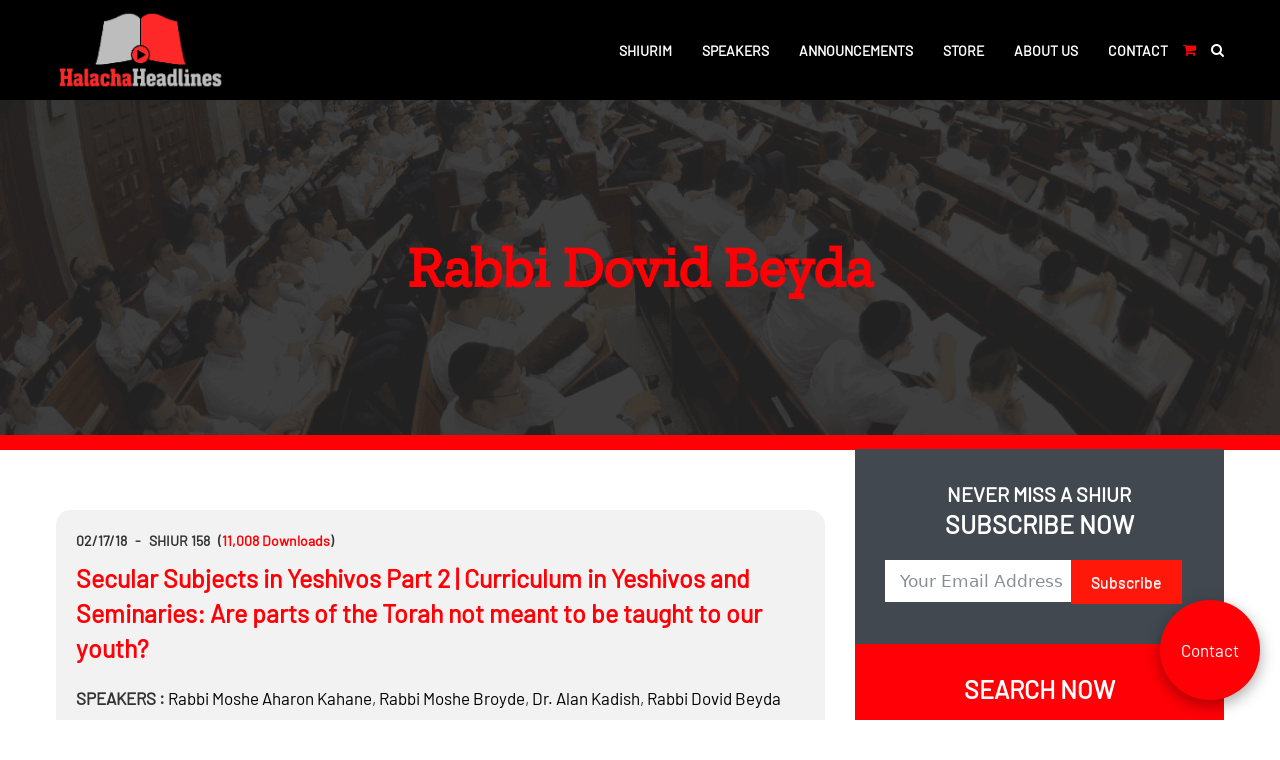

--- FILE ---
content_type: text/html; charset=UTF-8
request_url: https://halachaheadlines.com/speakers/41-dovid-beyda/
body_size: 12794
content:
<!DOCTYPE html>
<html lang="en-US">
<head>
<meta charset="UTF-8">
<meta name="viewport" content="width=device-width, initial-scale=1">
<link rel="preconnect" href="https://fonts.gstatic.com">	


<meta name='robots' content='index, follow, max-image-preview:large, max-snippet:-1, max-video-preview:-1' />

	<!-- This site is optimized with the Yoast SEO plugin v26.6 - https://yoast.com/wordpress/plugins/seo/ -->
	<title>41 Dovid Beyda - Halacha Headlines</title>
	<link rel="canonical" href="https://halachaheadlines.com/speakers/41-dovid-beyda/" />
	<meta property="og:locale" content="en_US" />
	<meta property="og:type" content="article" />
	<meta property="og:title" content="41 Dovid Beyda - Halacha Headlines" />
	<meta property="og:url" content="https://halachaheadlines.com/speakers/41-dovid-beyda/" />
	<meta property="og:site_name" content="Halacha Headlines" />
	<meta name="twitter:card" content="summary_large_image" />
	<script type="application/ld+json" class="yoast-schema-graph">{"@context":"https://schema.org","@graph":[{"@type":"WebPage","@id":"https://halachaheadlines.com/speakers/41-dovid-beyda/","url":"https://halachaheadlines.com/speakers/41-dovid-beyda/","name":"41 Dovid Beyda - Halacha Headlines","isPartOf":{"@id":"https://halachaheadlines.com/#website"},"datePublished":"2022-03-27T04:57:09+00:00","breadcrumb":{"@id":"https://halachaheadlines.com/speakers/41-dovid-beyda/#breadcrumb"},"inLanguage":"en-US","potentialAction":[{"@type":"ReadAction","target":["https://halachaheadlines.com/speakers/41-dovid-beyda/"]}]},{"@type":"BreadcrumbList","@id":"https://halachaheadlines.com/speakers/41-dovid-beyda/#breadcrumb","itemListElement":[{"@type":"ListItem","position":1,"name":"Home","item":"https://halachaheadlines.com/"},{"@type":"ListItem","position":2,"name":"Speakers","item":"https://halachaheadlines.com/speakers/"},{"@type":"ListItem","position":3,"name":"41 Dovid Beyda"}]},{"@type":"WebSite","@id":"https://halachaheadlines.com/#website","url":"https://halachaheadlines.com/","name":"Halacha Headlines","description":"","publisher":{"@id":"https://halachaheadlines.com/#organization"},"potentialAction":[{"@type":"SearchAction","target":{"@type":"EntryPoint","urlTemplate":"https://halachaheadlines.com/?s={search_term_string}"},"query-input":{"@type":"PropertyValueSpecification","valueRequired":true,"valueName":"search_term_string"}}],"inLanguage":"en-US"},{"@type":"Organization","@id":"https://halachaheadlines.com/#organization","name":"Halacha Headlines","url":"https://halachaheadlines.com/","logo":{"@type":"ImageObject","inLanguage":"en-US","@id":"https://halachaheadlines.com/#/schema/logo/image/","url":"https://halachaheadlines.com/wp-content/uploads/2021/11/image_2021_11_0-removebg-preview.png","contentUrl":"https://halachaheadlines.com/wp-content/uploads/2021/11/image_2021_11_0-removebg-preview.png","width":364,"height":163,"caption":"Halacha Headlines"},"image":{"@id":"https://halachaheadlines.com/#/schema/logo/image/"}}]}</script>
	<!-- / Yoast SEO plugin. -->


<link rel="alternate" type="application/rss+xml" title="Halacha Headlines &raquo; Feed" href="https://halachaheadlines.com/feed/" />
<link rel="alternate" type="application/rss+xml" title="Halacha Headlines &raquo; Comments Feed" href="https://halachaheadlines.com/comments/feed/" />
<link rel="alternate" title="oEmbed (JSON)" type="application/json+oembed" href="https://halachaheadlines.com/wp-json/oembed/1.0/embed?url=https%3A%2F%2Fhalachaheadlines.com%2Fspeakers%2F41-dovid-beyda%2F" />
<link rel="alternate" title="oEmbed (XML)" type="text/xml+oembed" href="https://halachaheadlines.com/wp-json/oembed/1.0/embed?url=https%3A%2F%2Fhalachaheadlines.com%2Fspeakers%2F41-dovid-beyda%2F&#038;format=xml" />
<style id='wp-img-auto-sizes-contain-inline-css' type='text/css'>
img:is([sizes=auto i],[sizes^="auto," i]){contain-intrinsic-size:3000px 1500px}
/*# sourceURL=wp-img-auto-sizes-contain-inline-css */
</style>
<style id='wp-emoji-styles-inline-css' type='text/css'>

	img.wp-smiley, img.emoji {
		display: inline !important;
		border: none !important;
		box-shadow: none !important;
		height: 1em !important;
		width: 1em !important;
		margin: 0 0.07em !important;
		vertical-align: -0.1em !important;
		background: none !important;
		padding: 0 !important;
	}
/*# sourceURL=wp-emoji-styles-inline-css */
</style>
<style id='wp-block-library-inline-css' type='text/css'>
:root{--wp-block-synced-color:#7a00df;--wp-block-synced-color--rgb:122,0,223;--wp-bound-block-color:var(--wp-block-synced-color);--wp-editor-canvas-background:#ddd;--wp-admin-theme-color:#007cba;--wp-admin-theme-color--rgb:0,124,186;--wp-admin-theme-color-darker-10:#006ba1;--wp-admin-theme-color-darker-10--rgb:0,107,160.5;--wp-admin-theme-color-darker-20:#005a87;--wp-admin-theme-color-darker-20--rgb:0,90,135;--wp-admin-border-width-focus:2px}@media (min-resolution:192dpi){:root{--wp-admin-border-width-focus:1.5px}}.wp-element-button{cursor:pointer}:root .has-very-light-gray-background-color{background-color:#eee}:root .has-very-dark-gray-background-color{background-color:#313131}:root .has-very-light-gray-color{color:#eee}:root .has-very-dark-gray-color{color:#313131}:root .has-vivid-green-cyan-to-vivid-cyan-blue-gradient-background{background:linear-gradient(135deg,#00d084,#0693e3)}:root .has-purple-crush-gradient-background{background:linear-gradient(135deg,#34e2e4,#4721fb 50%,#ab1dfe)}:root .has-hazy-dawn-gradient-background{background:linear-gradient(135deg,#faaca8,#dad0ec)}:root .has-subdued-olive-gradient-background{background:linear-gradient(135deg,#fafae1,#67a671)}:root .has-atomic-cream-gradient-background{background:linear-gradient(135deg,#fdd79a,#004a59)}:root .has-nightshade-gradient-background{background:linear-gradient(135deg,#330968,#31cdcf)}:root .has-midnight-gradient-background{background:linear-gradient(135deg,#020381,#2874fc)}:root{--wp--preset--font-size--normal:16px;--wp--preset--font-size--huge:42px}.has-regular-font-size{font-size:1em}.has-larger-font-size{font-size:2.625em}.has-normal-font-size{font-size:var(--wp--preset--font-size--normal)}.has-huge-font-size{font-size:var(--wp--preset--font-size--huge)}.has-text-align-center{text-align:center}.has-text-align-left{text-align:left}.has-text-align-right{text-align:right}.has-fit-text{white-space:nowrap!important}#end-resizable-editor-section{display:none}.aligncenter{clear:both}.items-justified-left{justify-content:flex-start}.items-justified-center{justify-content:center}.items-justified-right{justify-content:flex-end}.items-justified-space-between{justify-content:space-between}.screen-reader-text{border:0;clip-path:inset(50%);height:1px;margin:-1px;overflow:hidden;padding:0;position:absolute;width:1px;word-wrap:normal!important}.screen-reader-text:focus{background-color:#ddd;clip-path:none;color:#444;display:block;font-size:1em;height:auto;left:5px;line-height:normal;padding:15px 23px 14px;text-decoration:none;top:5px;width:auto;z-index:100000}html :where(.has-border-color){border-style:solid}html :where([style*=border-top-color]){border-top-style:solid}html :where([style*=border-right-color]){border-right-style:solid}html :where([style*=border-bottom-color]){border-bottom-style:solid}html :where([style*=border-left-color]){border-left-style:solid}html :where([style*=border-width]){border-style:solid}html :where([style*=border-top-width]){border-top-style:solid}html :where([style*=border-right-width]){border-right-style:solid}html :where([style*=border-bottom-width]){border-bottom-style:solid}html :where([style*=border-left-width]){border-left-style:solid}html :where(img[class*=wp-image-]){height:auto;max-width:100%}:where(figure){margin:0 0 1em}html :where(.is-position-sticky){--wp-admin--admin-bar--position-offset:var(--wp-admin--admin-bar--height,0px)}@media screen and (max-width:600px){html :where(.is-position-sticky){--wp-admin--admin-bar--position-offset:0px}}

/*# sourceURL=wp-block-library-inline-css */
</style><link rel='stylesheet' id='wc-blocks-style-css' href='https://halachaheadlines.com/wp-content/plugins/woocommerce/assets/client/blocks/wc-blocks.css?ver=wc-10.4.3' type='text/css' media='all' />
<style id='global-styles-inline-css' type='text/css'>
:root{--wp--preset--aspect-ratio--square: 1;--wp--preset--aspect-ratio--4-3: 4/3;--wp--preset--aspect-ratio--3-4: 3/4;--wp--preset--aspect-ratio--3-2: 3/2;--wp--preset--aspect-ratio--2-3: 2/3;--wp--preset--aspect-ratio--16-9: 16/9;--wp--preset--aspect-ratio--9-16: 9/16;--wp--preset--color--black: #000000;--wp--preset--color--cyan-bluish-gray: #abb8c3;--wp--preset--color--white: #ffffff;--wp--preset--color--pale-pink: #f78da7;--wp--preset--color--vivid-red: #cf2e2e;--wp--preset--color--luminous-vivid-orange: #ff6900;--wp--preset--color--luminous-vivid-amber: #fcb900;--wp--preset--color--light-green-cyan: #7bdcb5;--wp--preset--color--vivid-green-cyan: #00d084;--wp--preset--color--pale-cyan-blue: #8ed1fc;--wp--preset--color--vivid-cyan-blue: #0693e3;--wp--preset--color--vivid-purple: #9b51e0;--wp--preset--gradient--vivid-cyan-blue-to-vivid-purple: linear-gradient(135deg,rgb(6,147,227) 0%,rgb(155,81,224) 100%);--wp--preset--gradient--light-green-cyan-to-vivid-green-cyan: linear-gradient(135deg,rgb(122,220,180) 0%,rgb(0,208,130) 100%);--wp--preset--gradient--luminous-vivid-amber-to-luminous-vivid-orange: linear-gradient(135deg,rgb(252,185,0) 0%,rgb(255,105,0) 100%);--wp--preset--gradient--luminous-vivid-orange-to-vivid-red: linear-gradient(135deg,rgb(255,105,0) 0%,rgb(207,46,46) 100%);--wp--preset--gradient--very-light-gray-to-cyan-bluish-gray: linear-gradient(135deg,rgb(238,238,238) 0%,rgb(169,184,195) 100%);--wp--preset--gradient--cool-to-warm-spectrum: linear-gradient(135deg,rgb(74,234,220) 0%,rgb(151,120,209) 20%,rgb(207,42,186) 40%,rgb(238,44,130) 60%,rgb(251,105,98) 80%,rgb(254,248,76) 100%);--wp--preset--gradient--blush-light-purple: linear-gradient(135deg,rgb(255,206,236) 0%,rgb(152,150,240) 100%);--wp--preset--gradient--blush-bordeaux: linear-gradient(135deg,rgb(254,205,165) 0%,rgb(254,45,45) 50%,rgb(107,0,62) 100%);--wp--preset--gradient--luminous-dusk: linear-gradient(135deg,rgb(255,203,112) 0%,rgb(199,81,192) 50%,rgb(65,88,208) 100%);--wp--preset--gradient--pale-ocean: linear-gradient(135deg,rgb(255,245,203) 0%,rgb(182,227,212) 50%,rgb(51,167,181) 100%);--wp--preset--gradient--electric-grass: linear-gradient(135deg,rgb(202,248,128) 0%,rgb(113,206,126) 100%);--wp--preset--gradient--midnight: linear-gradient(135deg,rgb(2,3,129) 0%,rgb(40,116,252) 100%);--wp--preset--font-size--small: 13px;--wp--preset--font-size--medium: 20px;--wp--preset--font-size--large: 36px;--wp--preset--font-size--x-large: 42px;--wp--preset--spacing--20: 0.44rem;--wp--preset--spacing--30: 0.67rem;--wp--preset--spacing--40: 1rem;--wp--preset--spacing--50: 1.5rem;--wp--preset--spacing--60: 2.25rem;--wp--preset--spacing--70: 3.38rem;--wp--preset--spacing--80: 5.06rem;--wp--preset--shadow--natural: 6px 6px 9px rgba(0, 0, 0, 0.2);--wp--preset--shadow--deep: 12px 12px 50px rgba(0, 0, 0, 0.4);--wp--preset--shadow--sharp: 6px 6px 0px rgba(0, 0, 0, 0.2);--wp--preset--shadow--outlined: 6px 6px 0px -3px rgb(255, 255, 255), 6px 6px rgb(0, 0, 0);--wp--preset--shadow--crisp: 6px 6px 0px rgb(0, 0, 0);}:where(.is-layout-flex){gap: 0.5em;}:where(.is-layout-grid){gap: 0.5em;}body .is-layout-flex{display: flex;}.is-layout-flex{flex-wrap: wrap;align-items: center;}.is-layout-flex > :is(*, div){margin: 0;}body .is-layout-grid{display: grid;}.is-layout-grid > :is(*, div){margin: 0;}:where(.wp-block-columns.is-layout-flex){gap: 2em;}:where(.wp-block-columns.is-layout-grid){gap: 2em;}:where(.wp-block-post-template.is-layout-flex){gap: 1.25em;}:where(.wp-block-post-template.is-layout-grid){gap: 1.25em;}.has-black-color{color: var(--wp--preset--color--black) !important;}.has-cyan-bluish-gray-color{color: var(--wp--preset--color--cyan-bluish-gray) !important;}.has-white-color{color: var(--wp--preset--color--white) !important;}.has-pale-pink-color{color: var(--wp--preset--color--pale-pink) !important;}.has-vivid-red-color{color: var(--wp--preset--color--vivid-red) !important;}.has-luminous-vivid-orange-color{color: var(--wp--preset--color--luminous-vivid-orange) !important;}.has-luminous-vivid-amber-color{color: var(--wp--preset--color--luminous-vivid-amber) !important;}.has-light-green-cyan-color{color: var(--wp--preset--color--light-green-cyan) !important;}.has-vivid-green-cyan-color{color: var(--wp--preset--color--vivid-green-cyan) !important;}.has-pale-cyan-blue-color{color: var(--wp--preset--color--pale-cyan-blue) !important;}.has-vivid-cyan-blue-color{color: var(--wp--preset--color--vivid-cyan-blue) !important;}.has-vivid-purple-color{color: var(--wp--preset--color--vivid-purple) !important;}.has-black-background-color{background-color: var(--wp--preset--color--black) !important;}.has-cyan-bluish-gray-background-color{background-color: var(--wp--preset--color--cyan-bluish-gray) !important;}.has-white-background-color{background-color: var(--wp--preset--color--white) !important;}.has-pale-pink-background-color{background-color: var(--wp--preset--color--pale-pink) !important;}.has-vivid-red-background-color{background-color: var(--wp--preset--color--vivid-red) !important;}.has-luminous-vivid-orange-background-color{background-color: var(--wp--preset--color--luminous-vivid-orange) !important;}.has-luminous-vivid-amber-background-color{background-color: var(--wp--preset--color--luminous-vivid-amber) !important;}.has-light-green-cyan-background-color{background-color: var(--wp--preset--color--light-green-cyan) !important;}.has-vivid-green-cyan-background-color{background-color: var(--wp--preset--color--vivid-green-cyan) !important;}.has-pale-cyan-blue-background-color{background-color: var(--wp--preset--color--pale-cyan-blue) !important;}.has-vivid-cyan-blue-background-color{background-color: var(--wp--preset--color--vivid-cyan-blue) !important;}.has-vivid-purple-background-color{background-color: var(--wp--preset--color--vivid-purple) !important;}.has-black-border-color{border-color: var(--wp--preset--color--black) !important;}.has-cyan-bluish-gray-border-color{border-color: var(--wp--preset--color--cyan-bluish-gray) !important;}.has-white-border-color{border-color: var(--wp--preset--color--white) !important;}.has-pale-pink-border-color{border-color: var(--wp--preset--color--pale-pink) !important;}.has-vivid-red-border-color{border-color: var(--wp--preset--color--vivid-red) !important;}.has-luminous-vivid-orange-border-color{border-color: var(--wp--preset--color--luminous-vivid-orange) !important;}.has-luminous-vivid-amber-border-color{border-color: var(--wp--preset--color--luminous-vivid-amber) !important;}.has-light-green-cyan-border-color{border-color: var(--wp--preset--color--light-green-cyan) !important;}.has-vivid-green-cyan-border-color{border-color: var(--wp--preset--color--vivid-green-cyan) !important;}.has-pale-cyan-blue-border-color{border-color: var(--wp--preset--color--pale-cyan-blue) !important;}.has-vivid-cyan-blue-border-color{border-color: var(--wp--preset--color--vivid-cyan-blue) !important;}.has-vivid-purple-border-color{border-color: var(--wp--preset--color--vivid-purple) !important;}.has-vivid-cyan-blue-to-vivid-purple-gradient-background{background: var(--wp--preset--gradient--vivid-cyan-blue-to-vivid-purple) !important;}.has-light-green-cyan-to-vivid-green-cyan-gradient-background{background: var(--wp--preset--gradient--light-green-cyan-to-vivid-green-cyan) !important;}.has-luminous-vivid-amber-to-luminous-vivid-orange-gradient-background{background: var(--wp--preset--gradient--luminous-vivid-amber-to-luminous-vivid-orange) !important;}.has-luminous-vivid-orange-to-vivid-red-gradient-background{background: var(--wp--preset--gradient--luminous-vivid-orange-to-vivid-red) !important;}.has-very-light-gray-to-cyan-bluish-gray-gradient-background{background: var(--wp--preset--gradient--very-light-gray-to-cyan-bluish-gray) !important;}.has-cool-to-warm-spectrum-gradient-background{background: var(--wp--preset--gradient--cool-to-warm-spectrum) !important;}.has-blush-light-purple-gradient-background{background: var(--wp--preset--gradient--blush-light-purple) !important;}.has-blush-bordeaux-gradient-background{background: var(--wp--preset--gradient--blush-bordeaux) !important;}.has-luminous-dusk-gradient-background{background: var(--wp--preset--gradient--luminous-dusk) !important;}.has-pale-ocean-gradient-background{background: var(--wp--preset--gradient--pale-ocean) !important;}.has-electric-grass-gradient-background{background: var(--wp--preset--gradient--electric-grass) !important;}.has-midnight-gradient-background{background: var(--wp--preset--gradient--midnight) !important;}.has-small-font-size{font-size: var(--wp--preset--font-size--small) !important;}.has-medium-font-size{font-size: var(--wp--preset--font-size--medium) !important;}.has-large-font-size{font-size: var(--wp--preset--font-size--large) !important;}.has-x-large-font-size{font-size: var(--wp--preset--font-size--x-large) !important;}
/*# sourceURL=global-styles-inline-css */
</style>

<style id='classic-theme-styles-inline-css' type='text/css'>
/*! This file is auto-generated */
.wp-block-button__link{color:#fff;background-color:#32373c;border-radius:9999px;box-shadow:none;text-decoration:none;padding:calc(.667em + 2px) calc(1.333em + 2px);font-size:1.125em}.wp-block-file__button{background:#32373c;color:#fff;text-decoration:none}
/*# sourceURL=/wp-includes/css/classic-themes.min.css */
</style>
<link rel='stylesheet' id='dashicons-css' href='https://halachaheadlines.com/wp-includes/css/dashicons.min.css?ver=6.9' type='text/css' media='all' />
<link rel='stylesheet' id='admin-bar-css' href='https://halachaheadlines.com/wp-includes/css/admin-bar.min.css?ver=6.9' type='text/css' media='all' />
<style id='admin-bar-inline-css' type='text/css'>

    /* Hide CanvasJS credits for P404 charts specifically */
    #p404RedirectChart .canvasjs-chart-credit {
        display: none !important;
    }
    
    #p404RedirectChart canvas {
        border-radius: 6px;
    }

    .p404-redirect-adminbar-weekly-title {
        font-weight: bold;
        font-size: 14px;
        color: #fff;
        margin-bottom: 6px;
    }

    #wpadminbar #wp-admin-bar-p404_free_top_button .ab-icon:before {
        content: "\f103";
        color: #dc3545;
        top: 3px;
    }
    
    #wp-admin-bar-p404_free_top_button .ab-item {
        min-width: 80px !important;
        padding: 0px !important;
    }
    
    /* Ensure proper positioning and z-index for P404 dropdown */
    .p404-redirect-adminbar-dropdown-wrap { 
        min-width: 0; 
        padding: 0;
        position: static !important;
    }
    
    #wpadminbar #wp-admin-bar-p404_free_top_button_dropdown {
        position: static !important;
    }
    
    #wpadminbar #wp-admin-bar-p404_free_top_button_dropdown .ab-item {
        padding: 0 !important;
        margin: 0 !important;
    }
    
    .p404-redirect-dropdown-container {
        min-width: 340px;
        padding: 18px 18px 12px 18px;
        background: #23282d !important;
        color: #fff;
        border-radius: 12px;
        box-shadow: 0 8px 32px rgba(0,0,0,0.25);
        margin-top: 10px;
        position: relative !important;
        z-index: 999999 !important;
        display: block !important;
        border: 1px solid #444;
    }
    
    /* Ensure P404 dropdown appears on hover */
    #wpadminbar #wp-admin-bar-p404_free_top_button .p404-redirect-dropdown-container { 
        display: none !important;
    }
    
    #wpadminbar #wp-admin-bar-p404_free_top_button:hover .p404-redirect-dropdown-container { 
        display: block !important;
    }
    
    #wpadminbar #wp-admin-bar-p404_free_top_button:hover #wp-admin-bar-p404_free_top_button_dropdown .p404-redirect-dropdown-container {
        display: block !important;
    }
    
    .p404-redirect-card {
        background: #2c3338;
        border-radius: 8px;
        padding: 18px 18px 12px 18px;
        box-shadow: 0 2px 8px rgba(0,0,0,0.07);
        display: flex;
        flex-direction: column;
        align-items: flex-start;
        border: 1px solid #444;
    }
    
    .p404-redirect-btn {
        display: inline-block;
        background: #dc3545;
        color: #fff !important;
        font-weight: bold;
        padding: 5px 22px;
        border-radius: 8px;
        text-decoration: none;
        font-size: 17px;
        transition: background 0.2s, box-shadow 0.2s;
        margin-top: 8px;
        box-shadow: 0 2px 8px rgba(220,53,69,0.15);
        text-align: center;
        line-height: 1.6;
    }
    
    .p404-redirect-btn:hover {
        background: #c82333;
        color: #fff !important;
        box-shadow: 0 4px 16px rgba(220,53,69,0.25);
    }
    
    /* Prevent conflicts with other admin bar dropdowns */
    #wpadminbar .ab-top-menu > li:hover > .ab-item,
    #wpadminbar .ab-top-menu > li.hover > .ab-item {
        z-index: auto;
    }
    
    #wpadminbar #wp-admin-bar-p404_free_top_button:hover > .ab-item {
        z-index: 999998 !important;
    }
    
/*# sourceURL=admin-bar-inline-css */
</style>
<link rel='stylesheet' id='poadbean-style-css-css' href='https://halachaheadlines.com/wp-content/plugins/podbean-media-manager/assets/css/style.css?ver=1.0.1' type='text/css' media='all' />
<link rel='stylesheet' id='woocommerce-layout-css' href='https://halachaheadlines.com/wp-content/plugins/woocommerce/assets/css/woocommerce-layout.css?ver=10.4.3' type='text/css' media='all' />
<link rel='stylesheet' id='woocommerce-smallscreen-css' href='https://halachaheadlines.com/wp-content/plugins/woocommerce/assets/css/woocommerce-smallscreen.css?ver=10.4.3' type='text/css' media='only screen and (max-width: 768px)' />
<link rel='stylesheet' id='woocommerce-general-css' href='https://halachaheadlines.com/wp-content/plugins/woocommerce/assets/css/woocommerce.css?ver=10.4.3' type='text/css' media='all' />
<style id='woocommerce-inline-inline-css' type='text/css'>
.woocommerce form .form-row .required { visibility: visible; }
/*# sourceURL=woocommerce-inline-inline-css */
</style>
<link rel='stylesheet' id='wts-style-css' href='https://halachaheadlines.com/wp-content/themes/wts/style.css?ver=6.9' type='text/css' media='all' />
<link rel='stylesheet' id='wts-bootstrap-css' href='https://halachaheadlines.com/wp-content/themes/wts/css/bootstrap.min.css?ver=6.9' type='text/css' media='all' />
<link rel='stylesheet' id='wts-fontawesome-css' href='https://halachaheadlines.com/wp-content/themes/wts/css/font-awesome.css?ver=6.9' type='text/css' media='all' />
<link rel='stylesheet' id='wts-custom-style-css' href='https://halachaheadlines.com/wp-content/themes/wts/css/custom.css?ver=6.9' type='text/css' media='all' />
<link rel='stylesheet' id='wts-owl-style-css' href='https://halachaheadlines.com/wp-content/themes/wts/css/owl.carousel.min.css?ver=6.9' type='text/css' media='all' />
<link rel='stylesheet' id='wts-owl-theme-style-css' href='https://halachaheadlines.com/wp-content/themes/wts/css/owl.theme.default.min.css?ver=6.9' type='text/css' media='all' />
<link rel='stylesheet' id='wts-responsive-style-css' href='https://halachaheadlines.com/wp-content/themes/wts/css/responsive.css?ver=6.9' type='text/css' media='all' />
<script type="text/javascript" src="https://halachaheadlines.com/wp-includes/js/jquery/jquery.min.js?ver=3.7.1" id="jquery-core-js"></script>
<script type="text/javascript" src="https://halachaheadlines.com/wp-includes/js/jquery/jquery-migrate.min.js?ver=3.4.1" id="jquery-migrate-js"></script>
<script type="text/javascript" src="https://halachaheadlines.com/wp-content/plugins/woocommerce/assets/js/jquery-blockui/jquery.blockUI.min.js?ver=2.7.0-wc.10.4.3" id="wc-jquery-blockui-js" defer="defer" data-wp-strategy="defer"></script>
<script type="text/javascript" id="wc-add-to-cart-js-extra">
/* <![CDATA[ */
var wc_add_to_cart_params = {"ajax_url":"/wp-admin/admin-ajax.php","wc_ajax_url":"/?wc-ajax=%%endpoint%%","i18n_view_cart":"View cart","cart_url":"https://halachaheadlines.com/cart/","is_cart":"","cart_redirect_after_add":"no"};
//# sourceURL=wc-add-to-cart-js-extra
/* ]]> */
</script>
<script type="text/javascript" src="https://halachaheadlines.com/wp-content/plugins/woocommerce/assets/js/frontend/add-to-cart.min.js?ver=10.4.3" id="wc-add-to-cart-js" defer="defer" data-wp-strategy="defer"></script>
<script type="text/javascript" src="https://halachaheadlines.com/wp-content/plugins/woocommerce/assets/js/js-cookie/js.cookie.min.js?ver=2.1.4-wc.10.4.3" id="wc-js-cookie-js" defer="defer" data-wp-strategy="defer"></script>
<script type="text/javascript" id="woocommerce-js-extra">
/* <![CDATA[ */
var woocommerce_params = {"ajax_url":"/wp-admin/admin-ajax.php","wc_ajax_url":"/?wc-ajax=%%endpoint%%","i18n_password_show":"Show password","i18n_password_hide":"Hide password"};
//# sourceURL=woocommerce-js-extra
/* ]]> */
</script>
<script type="text/javascript" src="https://halachaheadlines.com/wp-content/plugins/woocommerce/assets/js/frontend/woocommerce.min.js?ver=10.4.3" id="woocommerce-js" defer="defer" data-wp-strategy="defer"></script>
<script type="text/javascript" src="https://halachaheadlines.com/wp-content/themes/wts/js/jquery.min.js?ver=2064890308" id="wts-jquery-min-js"></script>
<script type="text/javascript" src="https://halachaheadlines.com/wp-content/themes/wts/js/owl.carousel.min.js?ver=446723873" id="wts-owl-js"></script>
<script type="text/javascript" src="https://halachaheadlines.com/wp-content/themes/wts/js/customslick.js?ver=1318515019" id="wts-custom-slick-js"></script>
<script type="text/javascript" src="https://halachaheadlines.com/wp-content/themes/wts/js/custom.js?ver=624981941" id="wts-custom-js-js"></script>
<script type="text/javascript" src="https://halachaheadlines.com/wp-content/themes/wts/js/skip-link-focus-fix.js?ver=1986436421" id="wts-skip-link-focus-fix-js"></script>
<link rel="https://api.w.org/" href="https://halachaheadlines.com/wp-json/" /><link rel="alternate" title="JSON" type="application/json" href="https://halachaheadlines.com/wp-json/wp/v2/speakers/5528" /><link rel="EditURI" type="application/rsd+xml" title="RSD" href="https://halachaheadlines.com/xmlrpc.php?rsd" />
<meta name="generator" content="WordPress 6.9" />
<meta name="generator" content="WooCommerce 10.4.3" />
<link rel='shortlink' href='https://halachaheadlines.com/?p=5528' />
	<noscript><style>.woocommerce-product-gallery{ opacity: 1 !important; }</style></noscript>
	<link rel="icon" href="https://halachaheadlines.com/wp-content/uploads/2022/07/favicon_headline2-100x100.png" sizes="32x32" />
<link rel="icon" href="https://halachaheadlines.com/wp-content/uploads/2022/07/favicon_headline2.png" sizes="192x192" />
<link rel="apple-touch-icon" href="https://halachaheadlines.com/wp-content/uploads/2022/07/favicon_headline2.png" />
<meta name="msapplication-TileImage" content="https://halachaheadlines.com/wp-content/uploads/2022/07/favicon_headline2.png" />
	
<link rel='stylesheet' id='fluent-form-styles-css' href='https://halachaheadlines.com/wp-content/plugins/fluentform/assets/css/fluent-forms-public.css?ver=6.1.11' type='text/css' media='all' />
<link rel='stylesheet' id='fluentform-public-default-css' href='https://halachaheadlines.com/wp-content/plugins/fluentform/assets/css/fluentform-public-default.css?ver=6.1.11' type='text/css' media='all' />
</head>

<body class="wp-singular speakers-template-default single single-speakers postid-5528 wp-custom-logo wp-theme-wts theme-wts woocommerce-no-js">
<div class="inboxview">
<div class="header header-sticky" id="header">
	<div class="container">
		<div class="row header_areas">
			<div class="col-sm-2">
				<div class="logo"><a href="https://halachaheadlines.com"><img src="https://halachaheadlines.com/wp-content/uploads/2022/05/HH_LOGO_-_RGB-1-removebg-preview.png" loading="lazy"/></a></div> 
				<div class="logo_sticky"><a href="https://halachaheadlines.com"><img src="https://halachaheadlines.com/wp-content/uploads/2022/05/HH_LOGO_-_RGB-1-removebg-preview.png" loading="lazy"/></a></div> 
			</div>
			<div class="col-sm-10">	
				<div class="menuclass deskversion">
					<nav id="site-navigation" class="main-navigation" role="navigation">
						<div class="menu-main-container"><ul id="primary-menu" class="menu"><li class="menu-header-cart"><a href="https://halachaheadlines.com/cart/" class=" btn btn-success" ><i class="fa fa-shopping-cart" aria-hidden="true"></i></a></li><li class="menu-header-search"><a href="https://halachaheadlines.com/search/" class=" btn btn-success" ><i class="fa fa-search" aria-hidden="true"></i></a></li><li id="menu-item-7018" class="hideindesktop menu-item menu-item-type-post_type menu-item-object-page menu-item-home menu-item-7018"><a href="https://halachaheadlines.com/">Home</a></li>
<li id="menu-item-2081" class="menu-item menu-item-type-post_type menu-item-object-page menu-item-2081"><a href="https://halachaheadlines.com/shiurim/">Shiurim</a></li>
<li id="menu-item-7172" class="hideindesktop menu-item menu-item-type-post_type menu-item-object-page menu-item-7172"><a href="https://halachaheadlines.com/shiur-topics/">Shiur Topics</a></li>
<li id="menu-item-7020" class="menu-item menu-item-type-post_type menu-item-object-page menu-item-7020"><a href="https://halachaheadlines.com/shiurim_speakers/">Speakers</a></li>
<li id="menu-item-2173" class="menu-item menu-item-type-post_type menu-item-object-page menu-item-2173"><a href="https://halachaheadlines.com/announcements/">Announcements</a></li>
<li id="menu-item-2213" class="menu-item menu-item-type-post_type menu-item-object-page menu-item-2213"><a href="https://halachaheadlines.com/shop/">Store</a></li>
<li id="menu-item-1989" class="menu-item menu-item-type-post_type menu-item-object-page menu-item-1989"><a href="https://halachaheadlines.com/about/">About us</a></li>
<li id="menu-item-7152" class="menu-item menu-item-type-post_type menu-item-object-page menu-item-7152"><a href="https://halachaheadlines.com/contact/">Contact</a></li>
<li id="menu-item-7153" class="menu-item menu-item-type-post_type menu-item-object-page menu-item-7153"><a href="https://halachaheadlines.com/search/">Search</a></li>
</ul></div>					</nav><!-- #site-navigation -->
					
				</div> 
				<div class="mobilrversion">
					<a href="https://halachaheadlines.com/contact" class="ctabtn" >
						Contact
					</a>
					<a href="javascript:void(0);" class="nav-trigger" onclick="openNav(this);">
						<span class="fa fa-bars open_nv"></span>
					</a>
					<div class="ousidemenu" id="ousidemenu">
						<div id="menuclassId" class="mmenuclass" >
							<nav class="sidenav">
						   <div class="menu-main-container"><ul id="primary-menu" class="menu"><li class="menu-header-cart"><a href="https://halachaheadlines.com/cart/" class=" btn btn-success" ><i class="fa fa-shopping-cart" aria-hidden="true"></i></a></li><li class="menu-header-search"><a href="https://halachaheadlines.com/search/" class=" btn btn-success" ><i class="fa fa-search" aria-hidden="true"></i></a></li><li class="hideindesktop menu-item menu-item-type-post_type menu-item-object-page menu-item-home menu-item-7018"><a href="https://halachaheadlines.com/">Home</a></li>
<li class="menu-item menu-item-type-post_type menu-item-object-page menu-item-2081"><a href="https://halachaheadlines.com/shiurim/">Shiurim</a></li>
<li class="hideindesktop menu-item menu-item-type-post_type menu-item-object-page menu-item-7172"><a href="https://halachaheadlines.com/shiur-topics/">Shiur Topics</a></li>
<li class="menu-item menu-item-type-post_type menu-item-object-page menu-item-7020"><a href="https://halachaheadlines.com/shiurim_speakers/">Speakers</a></li>
<li class="menu-item menu-item-type-post_type menu-item-object-page menu-item-2173"><a href="https://halachaheadlines.com/announcements/">Announcements</a></li>
<li class="menu-item menu-item-type-post_type menu-item-object-page menu-item-2213"><a href="https://halachaheadlines.com/shop/">Store</a></li>
<li class="menu-item menu-item-type-post_type menu-item-object-page menu-item-1989"><a href="https://halachaheadlines.com/about/">About us</a></li>
<li class="menu-item menu-item-type-post_type menu-item-object-page menu-item-7152"><a href="https://halachaheadlines.com/contact/">Contact</a></li>
<li class="menu-item menu-item-type-post_type menu-item-object-page menu-item-7153"><a href="https://halachaheadlines.com/search/">Search</a></li>
</ul></div>						   </nav><!-- #site-navigation -->
						   
						  
						</div>
					</div>    
			
				</div>	
				 			
			</div>			
		</div>	 
	</div>
</div>

<!--- header -->

<div id="page" class="site">
<div class="row page_banersection"  style="background:url('https://halachaheadlines.com/wp-content/uploads/2022/06/image-2.png')">
	<div class="container">
		<div class="comman_banner">
			<h1 class="page-title" style="color:#ff0006">Rabbi Dovid Beyda</h1>
		</div>	
	</div>
</div>
<div class="row speaker_details">
	<div class="container">			
		<div class="col-sm-8 episode_list_main searchresult">
		  			<div class="episode-posts">
			<article id="post-8195" class="post-8195 episode type-episode status-publish hentry tag-bittul-torah tag-secular-studies episode_categories-chinuch episode_categories-tznius episode_categories-yeshivos">
				
				<div class="episode_content_center">           
					<div class="entry-header">
						<div class="meta-item meta-date shirum_txt">
							<span class="updated">02/17/18  </span> - <span class="episode_no">SHIUR 158</span>
							<span class="meta-item meta-date moetotnn">(<span class="redv">11,008</span> <span class="redv">Downloads</span>)</span>
							
													
						</div>
			
						<h3 class="episode_entry_title"><a href="https://halachaheadlines.com/episodes/secular-subjects-in-yeshivos-part-2-curriculum-in-yeshivos-and-seminaries-are-parts-of-the-torah-not-meant-to-be-taught-to-our-youth/">Secular Subjects in Yeshivos Part 2 | Curriculum in Yeshivos and Seminaries: Are parts of the Torah not meant to be taught to our youth?</a></h3>
						<div class="episode_entry_meta">
							
												
							
							
							<span class="meta-item meta-date"><b>Speakers :</b> <a href="https://halachaheadlines.com/speakers/287-moshe-aharon-kahane/" class="cat_name"><span class="splitt">Rabbi</span> Moshe Aharon Kahane</a>, <a href="https://halachaheadlines.com/speakers/67-moshe-broyde/" class="cat_name"><span class="splitt">Rabbi</span> Moshe Broyde</a>, <a href="https://halachaheadlines.com/speakers/283-alan-kadish/" class="cat_name"><span class="splitt">Dr.</span> Alan Kadish</a>, <a href="https://halachaheadlines.com/speakers/41-dovid-beyda/" class="cat_name"><span class="splitt">Rabbi</span> Dovid Beyda</a></span>
														
							<span class="meta-item meta-date moetotnnn"><b>Category :</b> <a href="https://halachaheadlines.com/episode_categories/chinuch/" class="cat_name">Chinuch</a>, <a href="https://halachaheadlines.com/episode_categories/tznius/" class="cat_name">Tznius</a>, <a href="https://halachaheadlines.com/episode_categories/yeshivos/" class="cat_name">Yeshivos</a></span>							
							
						</div>
					</div>
					
										<div class="episode_entry_content">
                        <p><em><strong>Secular Subjects in Yeshivos</strong></em></p>
<p><em><strong>Curriculum in Yeshivos and Seminaries: Are parts of the Torah not meant to be taught to our youth?</strong></em></p>
					</div>
			        					
					
					<div class="entry-footer">
						<a class="playbtn" href="https://halachaheadlines.com/episodes/secular-subjects-in-yeshivos-part-2-curriculum-in-yeshivos-and-seminaries-are-parts-of-the-torah-not-meant-to-be-taught-to-our-youth/"><span><i class="fa fa-play" aria-hidden="true"></i></span>  Listen Now
						</a>
					</div>
				</div>
			</article>
					<div class="paginatons">
						</div>
		   		   
		   </div>
		   
		   		</div>
		<div class="col-sm-4 episode_list_sidebar">			
			<div class="episode_sidebar">
	<h4 class="newsleter_title">Never miss a shiur <span>Subscribe Now</span></h4>
	<div class='fluentform ff-default fluentform_wrapper_2 ffs_default_wrap'><form data-form_id="2" id="fluentform_2" class="frm-fluent-form fluent_form_2 ff-el-form-top ff_form_instance_2_1 ff-form-loading ffs_default" data-form_instance="ff_form_instance_2_1" method="POST" ><fieldset  style="border: none!important;margin: 0!important;padding: 0!important;background-color: transparent!important;box-shadow: none!important;outline: none!important; min-inline-size: 100%;">
                    <legend class="ff_screen_reader_title" style="display: block; margin: 0!important;padding: 0!important;height: 0!important;text-indent: -999999px;width: 0!important;overflow:hidden;">Newsletter</legend><input type='hidden' name='__fluent_form_embded_post_id' value='5528' /><input type="hidden" id="_fluentform_2_fluentformnonce" name="_fluentform_2_fluentformnonce" value="867caea600" /><input type="hidden" name="_wp_http_referer" value="/speakers/41-dovid-beyda/" /><div data-name="ff_cn_id_1"  class='ff-t-container ff-column-container ff_columns_total_2 '><div class='ff-t-cell ff-t-column-1' style='flex-basis: 65.01%;'><div class='ff-el-group ff-el-form-hide_label'><div class="ff-el-input--label ff-el-is-required asterisk-right"><label for='ff_2_email' id='label_ff_2_email' aria-label="Your Email Address">Your Email Address</label></div><div class='ff-el-input--content'><input type="email" name="email" id="ff_2_email" class="ff-el-form-control" placeholder="Your Email Address" data-name="email"  aria-invalid="false" aria-required=true></div></div></div><div class='ff-t-cell ff-t-column-2' style='flex-basis: 34.99%;'><div class='ff-el-group ff-text-left ff_submit_btn_wrapper ff_submit_btn_wrapper_custom'><button class="ff-btn ff-btn-submit ff-btn-md ff_btn_style wpf_has_custom_css" type="submit" name="custom_submit_button-2_1" data-name="custom_submit_button-2_1"  aria-label="Subscribe">Subscribe</button><style>form.fluent_form_2 .wpf_has_custom_css.ff-btn-submit { background-color:rgba(255, 23, 9, 1);border-color:rgba(255, 23, 9, 1);color:#ffffff;min-width:100%; }form.fluent_form_2 .wpf_has_custom_css.ff-btn-submit:hover { background-color:rgba(255, 23, 9, 1);border-color:rgba(255, 23, 9, 1);color:#FFFFFF;min-width:100%; } </style></div></div></div></fieldset></form><div id='fluentform_2_errors' class='ff-errors-in-stack ff_form_instance_2_1 ff-form-loading_errors ff_form_instance_2_1_errors'></div></div>            <script type="text/javascript">
                window.fluent_form_ff_form_instance_2_1 = {"id":"2","settings":{"layout":{"labelPlacement":"top","helpMessagePlacement":"with_label","errorMessagePlacement":"inline","asteriskPlacement":"asterisk-right"},"restrictions":{"denyEmptySubmission":{"enabled":false}}},"form_instance":"ff_form_instance_2_1","form_id_selector":"fluentform_2","rules":{"email":{"required":{"value":true,"message":"This field is required","global":false,"global_message":"This field is required"},"email":{"value":true,"message":"This field must contain a valid email","global":false,"global_message":"This field must contain a valid email"}}},"debounce_time":300};
                            </script>
            </div>

<div class="episode_search_sidebar">
	<h4 class="newsleter_title"><span>SEARCH NOW</span></h4>
	<div class="search">
		 <form action="https://halachaheadlines.com" id="searchform_1" method="get">
			 <div class="searchleft"><input type="text" name="s"  class="search_option"onblur="if (this.value == '')   {this.value=''} 
			 else {this.value=this.value}" onfocus="if(this.value=='') {this.value=''} else 
			 {this.value=this.value}" placeholder="Search Now" id="searchbox"></div>
			<div class="searchright"> <input type="submit" value="Search" class="search_buttton" id="searchbutton"></div>
		 </form>         
	</div>
	<p class="epsearch_tagline"><a href="https://halachaheadlines.com/search/">Click Here</a> to search by category</p>
</div>

<div class="eps_category"><section id="categories-4" class="widget widget_categories"><h2 class="widget-title">Categories</h2><ul id="category-list">	<li class="cat-item cat-item-136"><a href="https://halachaheadlines.com/episode_categories/abortion/">Abortion</a>
</li>
	<li class="cat-item cat-item-229"><a href="https://halachaheadlines.com/episode_categories/addiction/">Addiction</a>
</li>
	<li class="cat-item cat-item-545"><a href="https://halachaheadlines.com/episode_categories/adoption/">Adoption</a>
</li>
	<li class="cat-item cat-item-145"><a href="https://halachaheadlines.com/episode_categories/advocacy/">Advocacy</a>
</li>
	<li class="cat-item cat-item-246"><a href="https://halachaheadlines.com/episode_categories/agunah/">Agunah</a>
</li>
</ul><ul id="extra-categories" style="display:none;">	<li class="cat-item cat-item-136"><a href="https://halachaheadlines.com/episode_categories/abortion/">Abortion</a>
</li>
	<li class="cat-item cat-item-229"><a href="https://halachaheadlines.com/episode_categories/addiction/">Addiction</a>
</li>
	<li class="cat-item cat-item-545"><a href="https://halachaheadlines.com/episode_categories/adoption/">Adoption</a>
</li>
	<li class="cat-item cat-item-145"><a href="https://halachaheadlines.com/episode_categories/advocacy/">Advocacy</a>
</li>
	<li class="cat-item cat-item-246"><a href="https://halachaheadlines.com/episode_categories/agunah/">Agunah</a>
</li>
	<li class="cat-item cat-item-256"><a href="https://halachaheadlines.com/episode_categories/alternative-lifestyles/">Alternative Lifestyles</a>
</li>
	<li class="cat-item cat-item-561"><a href="https://halachaheadlines.com/episode_categories/antisemitism/">Antisemitism</a>
</li>
	<li class="cat-item cat-item-234"><a href="https://halachaheadlines.com/episode_categories/beis-din/">Beis Din</a>
</li>
	<li class="cat-item cat-item-423"><a href="https://halachaheadlines.com/episode_categories/biography/">Biography</a>
</li>
	<li class="cat-item cat-item-323"><a href="https://halachaheadlines.com/episode_categories/birth-control/">Birth Control</a>
</li>
	<li class="cat-item cat-item-164"><a href="https://halachaheadlines.com/episode_categories/chametz/">Chametz</a>
</li>
	<li class="cat-item cat-item-251"><a href="https://halachaheadlines.com/episode_categories/chinuch/">Chinuch</a>
</li>
	<li class="cat-item cat-item-496"><a href="https://halachaheadlines.com/episode_categories/coronavirus/">Coronavirus</a>
</li>
	<li class="cat-item cat-item-224"><a href="https://halachaheadlines.com/episode_categories/dina-dmalchusa/">Dina D&#039;malchusa</a>
</li>
	<li class="cat-item cat-item-146"><a href="https://halachaheadlines.com/episode_categories/divorce/">Divorce</a>
</li>
	<li class="cat-item cat-item-173"><a href="https://halachaheadlines.com/episode_categories/dna/">DNA</a>
</li>
	<li class="cat-item cat-item-238"><a href="https://halachaheadlines.com/episode_categories/doctors/">Doctors</a>
</li>
	<li class="cat-item cat-item-446"><a href="https://halachaheadlines.com/episode_categories/elul/">Elul</a>
</li>
	<li class="cat-item cat-item-200"><a href="https://halachaheadlines.com/episode_categories/eretz-yisroel/">Eretz Yisroel</a>
</li>
	<li class="cat-item cat-item-266"><a href="https://halachaheadlines.com/episode_categories/faith/">Faith</a>
</li>
	<li class="cat-item cat-item-385"><a href="https://halachaheadlines.com/episode_categories/feminism/">Feminism</a>
</li>
	<li class="cat-item cat-item-399"><a href="https://halachaheadlines.com/episode_categories/fertility/">Fertility</a>
</li>
	<li class="cat-item cat-item-187"><a href="https://halachaheadlines.com/episode_categories/gedolim/">Gedolim</a>
</li>
	<li class="cat-item cat-item-199"><a href="https://halachaheadlines.com/episode_categories/geirus/">Geirus</a>
</li>
	<li class="cat-item cat-item-431"><a href="https://halachaheadlines.com/episode_categories/guns/">Guns</a>
</li>
	<li class="cat-item cat-item-305"><a href="https://halachaheadlines.com/episode_categories/health/">Health</a>
</li>
	<li class="cat-item cat-item-562"><a href="https://halachaheadlines.com/episode_categories/heter-meah-rabbanim/">Heter Meah Rabbanim</a>
</li>
	<li class="cat-item cat-item-381"><a href="https://halachaheadlines.com/episode_categories/history/">History</a>
</li>
	<li class="cat-item cat-item-440"><a href="https://halachaheadlines.com/episode_categories/holocaust/">Holocaust</a>
</li>
	<li class="cat-item cat-item-204"><a href="https://halachaheadlines.com/episode_categories/indulgence/">Indulgence</a>
</li>
	<li class="cat-item cat-item-546"><a href="https://halachaheadlines.com/episode_categories/jail/">Jail</a>
</li>
	<li class="cat-item cat-item-147"><a href="https://halachaheadlines.com/episode_categories/kashrus/">Kashrus</a>
</li>
	<li class="cat-item cat-item-437"><a href="https://halachaheadlines.com/episode_categories/kibbud-av-veim/">Kibbud Av V&#039;Eim</a>
</li>
	<li class="cat-item cat-item-273"><a href="https://halachaheadlines.com/episode_categories/kiruv/">Kiruv</a>
</li>
	<li class="cat-item cat-item-409"><a href="https://halachaheadlines.com/episode_categories/kohein/">Kohein</a>
</li>
	<li class="cat-item cat-item-353"><a href="https://halachaheadlines.com/episode_categories/kollel/">Kollel</a>
</li>
	<li class="cat-item cat-item-407"><a href="https://halachaheadlines.com/episode_categories/lady-rabbis/">Lady Rabbis</a>
</li>
	<li class="cat-item cat-item-408"><a href="https://halachaheadlines.com/episode_categories/lag-baomer/">Lag Ba&#039;omer</a>
</li>
	<li class="cat-item cat-item-233"><a href="https://halachaheadlines.com/episode_categories/loshon-hora/">Loshon Hora</a>
</li>
	<li class="cat-item cat-item-223"><a href="https://halachaheadlines.com/episode_categories/lubavitch/">Lubavitch</a>
</li>
	<li class="cat-item cat-item-148"><a href="https://halachaheadlines.com/episode_categories/marriage/">Marriage</a>
</li>
	<li class="cat-item cat-item-193"><a href="https://halachaheadlines.com/episode_categories/mashiach/">Mashiach</a>
</li>
	<li class="cat-item cat-item-421"><a href="https://halachaheadlines.com/episode_categories/mental-health/">Mental Health</a>
</li>
	<li class="cat-item cat-item-205"><a href="https://halachaheadlines.com/episode_categories/mikvah/">Mikvah</a>
</li>
	<li class="cat-item cat-item-231"><a href="https://halachaheadlines.com/episode_categories/molestation/">Molestation</a>
</li>
	<li class="cat-item cat-item-563"><a href="https://halachaheadlines.com/episode_categories/monetary-matters/">Monetary Matters</a>
</li>
	<li class="cat-item cat-item-214"><a href="https://halachaheadlines.com/episode_categories/music/">Music</a>
</li>
	<li class="cat-item cat-item-564"><a href="https://halachaheadlines.com/episode_categories/non-jews/">non jews</a>
</li>
	<li class="cat-item cat-item-206"><a href="https://halachaheadlines.com/episode_categories/ocd/">OCD</a>
</li>
	<li class="cat-item cat-item-264"><a href="https://halachaheadlines.com/episode_categories/otd/">OTD</a>
</li>
	<li class="cat-item cat-item-165"><a href="https://halachaheadlines.com/episode_categories/pesach/">Pesach</a>
</li>
	<li class="cat-item cat-item-402"><a href="https://halachaheadlines.com/episode_categories/protests/">Protests</a>
</li>
	<li class="cat-item cat-item-369"><a href="https://halachaheadlines.com/episode_categories/purim/">Purim</a>
</li>
	<li class="cat-item cat-item-225"><a href="https://halachaheadlines.com/episode_categories/rabbonim/">Rabbonim</a>
</li>
	<li class="cat-item cat-item-207"><a href="https://halachaheadlines.com/episode_categories/racism/">Racism</a>
</li>
	<li class="cat-item cat-item-524"><a href="https://halachaheadlines.com/episode_categories/retirement/">Retirement</a>
</li>
	<li class="cat-item cat-item-482"><a href="https://halachaheadlines.com/episode_categories/rosh-hashana/">Rosh Hashana</a>
</li>
	<li class="cat-item cat-item-202"><a href="https://halachaheadlines.com/episode_categories/science/">Science</a>
</li>
	<li class="cat-item cat-item-497"><a href="https://halachaheadlines.com/episode_categories/sefirah/">Sefirah</a>
</li>
	<li class="cat-item cat-item-554"><a href="https://halachaheadlines.com/episode_categories/self-defense/">Self Defense</a>
</li>
	<li class="cat-item cat-item-444"><a href="https://halachaheadlines.com/episode_categories/seminaries/">Seminaries</a>
</li>
	<li class="cat-item cat-item-247"><a href="https://halachaheadlines.com/episode_categories/shabbos/">Shabbos</a>
</li>
	<li class="cat-item cat-item-432"><a href="https://halachaheadlines.com/episode_categories/shaitel/">Shaitel</a>
</li>
	<li class="cat-item cat-item-430"><a href="https://halachaheadlines.com/episode_categories/shaving/">Shaving</a>
</li>
	<li class="cat-item cat-item-501"><a href="https://halachaheadlines.com/episode_categories/shavuos/">Shavuos</a>
</li>
	<li class="cat-item cat-item-153"><a href="https://halachaheadlines.com/episode_categories/shidduchim/">Shidduchim</a>
</li>
	<li class="cat-item cat-item-391"><a href="https://halachaheadlines.com/episode_categories/succos/">Succos</a>
</li>
	<li class="cat-item cat-item-232"><a href="https://halachaheadlines.com/episode_categories/suicide/">Suicide</a>
</li>
	<li class="cat-item cat-item-174"><a href="https://halachaheadlines.com/episode_categories/tcheilis/">Tcheilis</a>
</li>
	<li class="cat-item cat-item-499"><a href="https://halachaheadlines.com/episode_categories/technology-internet/">Technology &amp; Internet</a>
</li>
	<li class="cat-item cat-item-198"><a href="https://halachaheadlines.com/episode_categories/terrorists/">Terrorists</a>
</li>
	<li class="cat-item cat-item-380"><a href="https://halachaheadlines.com/episode_categories/tisha-bav/">Tisha B&#039;av</a>
</li>
	<li class="cat-item cat-item-178"><a href="https://halachaheadlines.com/episode_categories/tzedaka/">Tzedaka</a>
</li>
	<li class="cat-item cat-item-152"><a href="https://halachaheadlines.com/episode_categories/tznius/">Tznius</a>
</li>
	<li class="cat-item cat-item-339"><a href="https://halachaheadlines.com/episode_categories/vaccines/">Vaccines</a>
</li>
	<li class="cat-item cat-item-133"><a href="https://halachaheadlines.com/episode_categories/war/">War</a>
</li>
	<li class="cat-item cat-item-565"><a href="https://halachaheadlines.com/episode_categories/workplace/">workplace</a>
</li>
	<li class="cat-item cat-item-222"><a href="https://halachaheadlines.com/episode_categories/yeshivos/">Yeshivos</a>
</li>
	<li class="cat-item cat-item-342"><a href="https://halachaheadlines.com/episode_categories/yom-tov/">Yom Tov</a>
</li>
	<li class="cat-item cat-item-420"><a href="https://halachaheadlines.com/episode_categories/zionism/">Zionism</a>
</li>
</ul><button id="view-more" class="view_more_btn">View More</button></section>    <script type="text/javascript">
        jQuery(document).ready(function($) {
            $('#view-more').on('click', function() {
                $('#extra-categories').slideToggle();
                var buttonText = $(this).text() == 'View More' ? 'View Less' : 'View More';
                $(this).text(buttonText);
            });
        });
    </script>
    <section id="text-2" class="widget widget_text"><h2 class="widget-title">Categories</h2>			<div class="textwidget">
</div>
		</section></div>
			
		</div>
	</div>
</div>

	
</div><!-- #page -->
<footer class="footer_section">
	<div class="container">
		<div class="col-sm-3 deskshow">
			<div class="footer_logo">
				<img src="https://halachaheadlines.com/wp-content/uploads/2022/05/HH_LOGO_-_RGB-1-removebg-preview.png" class="fter_logo" loading="lazy"/>
			</div>
		</div>	
		<div class="col-sm-6 deskshow">	
			<div class="foter_menu">
				<section id="nav_menu-2" class="widget widget_nav_menu"><div class="menu-footer-menu-container"><ul id="menu-footer-menu" class="menu"><li class="menu-header-cart"><a href="https://halachaheadlines.com/cart/" class=" btn btn-success" ><i class="fa fa-shopping-cart" aria-hidden="true"></i></a></li><li class="menu-header-search"><a href="https://halachaheadlines.com/search/" class=" btn btn-success" ><i class="fa fa-search" aria-hidden="true"></i></a></li><li id="menu-item-6611" class="menu-item menu-item-type-post_type menu-item-object-page menu-item-6611"><a href="https://halachaheadlines.com/shiurim/">Shiurim</a></li>
<li id="menu-item-6609" class="menu-item menu-item-type-post_type menu-item-object-page menu-item-6609"><a href="https://halachaheadlines.com/announcements/">Announcements</a></li>
<li id="menu-item-6612" class="menu-item menu-item-type-post_type menu-item-object-page menu-item-6612"><a href="https://halachaheadlines.com/shop/">Store</a></li>
<li id="menu-item-6608" class="menu-item menu-item-type-post_type menu-item-object-page menu-item-6608"><a href="https://halachaheadlines.com/about/">About us</a></li>
<li id="menu-item-6610" class="menu-item menu-item-type-post_type menu-item-object-page menu-item-6610"><a href="https://halachaheadlines.com/contact/">Contact</a></li>
</ul></div></section>			</div>
		</div> 
		<div class="col-sm-3">
			<div class="copyright">
				<span>&copy;</span> Copyright 2026 <span class="sitename">Halacha Headlines.</span> <span class="allr">All Rights Reserved.</span>
			</div>
		</div>
	</div>	
</footer>

<div class="fixedfooter">
	<a href="https://halachaheadlines.com/contact/" class="fltbtn">Contact</a>
</div>

</div>
<script type="speculationrules">
{"prefetch":[{"source":"document","where":{"and":[{"href_matches":"/*"},{"not":{"href_matches":["/wp-*.php","/wp-admin/*","/wp-content/uploads/*","/wp-content/*","/wp-content/plugins/*","/wp-content/themes/wts/*","/*\\?(.+)"]}},{"not":{"selector_matches":"a[rel~=\"nofollow\"]"}},{"not":{"selector_matches":".no-prefetch, .no-prefetch a"}}]},"eagerness":"conservative"}]}
</script>
	<script type='text/javascript'>
		(function () {
			var c = document.body.className;
			c = c.replace(/woocommerce-no-js/, 'woocommerce-js');
			document.body.className = c;
		})();
	</script>
	<script type="text/javascript" id="podbean-media-manager-script-js-extra">
/* <![CDATA[ */
var podbean_media_manager = {"type":"speakers","ajaxurl":"https://halachaheadlines.com/wp-admin/admin-ajax.php","scripturl":"https://halachaheadlines.com/wp-content/plugins/podbean-media-manager/assets/js/podbean-front.js"};
//# sourceURL=podbean-media-manager-script-js-extra
/* ]]> */
</script>
<script type="text/javascript" src="https://halachaheadlines.com/wp-content/plugins/podbean-media-manager/assets/js/podbean-front.js?ggys&amp;ver=1.0.1" id="podbean-media-manager-script-js"></script>
<script type="text/javascript" id="custom-ajax-script-js-extra">
/* <![CDATA[ */
var ajaxurl = "https://halachaheadlines.com/wp-admin/admin-ajax.php";
//# sourceURL=custom-ajax-script-js-extra
/* ]]> */
</script>
<script type="text/javascript" src="https://halachaheadlines.com/wp-content/themes/wts/js/custom.js" id="custom-ajax-script-js"></script>
<script type="text/javascript" src="https://halachaheadlines.com/wp-content/plugins/woocommerce/assets/js/sourcebuster/sourcebuster.min.js?ver=10.4.3" id="sourcebuster-js-js"></script>
<script type="text/javascript" id="wc-order-attribution-js-extra">
/* <![CDATA[ */
var wc_order_attribution = {"params":{"lifetime":1.0000000000000000818030539140313095458623138256371021270751953125e-5,"session":30,"base64":false,"ajaxurl":"https://halachaheadlines.com/wp-admin/admin-ajax.php","prefix":"wc_order_attribution_","allowTracking":true},"fields":{"source_type":"current.typ","referrer":"current_add.rf","utm_campaign":"current.cmp","utm_source":"current.src","utm_medium":"current.mdm","utm_content":"current.cnt","utm_id":"current.id","utm_term":"current.trm","utm_source_platform":"current.plt","utm_creative_format":"current.fmt","utm_marketing_tactic":"current.tct","session_entry":"current_add.ep","session_start_time":"current_add.fd","session_pages":"session.pgs","session_count":"udata.vst","user_agent":"udata.uag"}};
//# sourceURL=wc-order-attribution-js-extra
/* ]]> */
</script>
<script type="text/javascript" src="https://halachaheadlines.com/wp-content/plugins/woocommerce/assets/js/frontend/order-attribution.min.js?ver=10.4.3" id="wc-order-attribution-js"></script>
<script type="text/javascript" id="fluent-form-submission-js-extra">
/* <![CDATA[ */
var fluentFormVars = {"ajaxUrl":"https://halachaheadlines.com/wp-admin/admin-ajax.php","forms":[],"step_text":"Step %activeStep% of %totalStep% - %stepTitle%","is_rtl":"","date_i18n":{"previousMonth":"Previous Month","nextMonth":"Next Month","months":{"shorthand":["Jan","Feb","Mar","Apr","May","Jun","Jul","Aug","Sep","Oct","Nov","Dec"],"longhand":["January","February","March","April","May","June","July","August","September","October","November","December"]},"weekdays":{"longhand":["Sunday","Monday","Tuesday","Wednesday","Thursday","Friday","Saturday"],"shorthand":["Sun","Mon","Tue","Wed","Thu","Fri","Sat"]},"daysInMonth":[31,28,31,30,31,30,31,31,30,31,30,31],"rangeSeparator":" to ","weekAbbreviation":"Wk","scrollTitle":"Scroll to increment","toggleTitle":"Click to toggle","amPM":["AM","PM"],"yearAriaLabel":"Year","firstDayOfWeek":1},"pro_version":"6.1.3","fluentform_version":"6.1.11","force_init":"","stepAnimationDuration":"350","upload_completed_txt":"100% Completed","upload_start_txt":"0% Completed","uploading_txt":"Uploading","choice_js_vars":{"noResultsText":"No results found","loadingText":"Loading...","noChoicesText":"No choices to choose from","itemSelectText":"Press to select","maxItemTextSingular":"Only %%maxItemCount%% option can be added","maxItemTextPlural":"Only %%maxItemCount%% options can be added"},"input_mask_vars":{"clearIfNotMatch":false},"nonce":"447ee268e3","form_id":"2","step_change_focus":"1","has_cleantalk":"","pro_payment_script_compatible":"1"};
//# sourceURL=fluent-form-submission-js-extra
/* ]]> */
</script>
<script type="text/javascript" src="https://halachaheadlines.com/wp-content/plugins/fluentform/assets/js/form-submission.js?ver=6.1.11" id="fluent-form-submission-js"></script>
<script id="wp-emoji-settings" type="application/json">
{"baseUrl":"https://s.w.org/images/core/emoji/17.0.2/72x72/","ext":".png","svgUrl":"https://s.w.org/images/core/emoji/17.0.2/svg/","svgExt":".svg","source":{"concatemoji":"https://halachaheadlines.com/wp-includes/js/wp-emoji-release.min.js?ver=6.9"}}
</script>
<script type="module">
/* <![CDATA[ */
/*! This file is auto-generated */
const a=JSON.parse(document.getElementById("wp-emoji-settings").textContent),o=(window._wpemojiSettings=a,"wpEmojiSettingsSupports"),s=["flag","emoji"];function i(e){try{var t={supportTests:e,timestamp:(new Date).valueOf()};sessionStorage.setItem(o,JSON.stringify(t))}catch(e){}}function c(e,t,n){e.clearRect(0,0,e.canvas.width,e.canvas.height),e.fillText(t,0,0);t=new Uint32Array(e.getImageData(0,0,e.canvas.width,e.canvas.height).data);e.clearRect(0,0,e.canvas.width,e.canvas.height),e.fillText(n,0,0);const a=new Uint32Array(e.getImageData(0,0,e.canvas.width,e.canvas.height).data);return t.every((e,t)=>e===a[t])}function p(e,t){e.clearRect(0,0,e.canvas.width,e.canvas.height),e.fillText(t,0,0);var n=e.getImageData(16,16,1,1);for(let e=0;e<n.data.length;e++)if(0!==n.data[e])return!1;return!0}function u(e,t,n,a){switch(t){case"flag":return n(e,"\ud83c\udff3\ufe0f\u200d\u26a7\ufe0f","\ud83c\udff3\ufe0f\u200b\u26a7\ufe0f")?!1:!n(e,"\ud83c\udde8\ud83c\uddf6","\ud83c\udde8\u200b\ud83c\uddf6")&&!n(e,"\ud83c\udff4\udb40\udc67\udb40\udc62\udb40\udc65\udb40\udc6e\udb40\udc67\udb40\udc7f","\ud83c\udff4\u200b\udb40\udc67\u200b\udb40\udc62\u200b\udb40\udc65\u200b\udb40\udc6e\u200b\udb40\udc67\u200b\udb40\udc7f");case"emoji":return!a(e,"\ud83e\u1fac8")}return!1}function f(e,t,n,a){let r;const o=(r="undefined"!=typeof WorkerGlobalScope&&self instanceof WorkerGlobalScope?new OffscreenCanvas(300,150):document.createElement("canvas")).getContext("2d",{willReadFrequently:!0}),s=(o.textBaseline="top",o.font="600 32px Arial",{});return e.forEach(e=>{s[e]=t(o,e,n,a)}),s}function r(e){var t=document.createElement("script");t.src=e,t.defer=!0,document.head.appendChild(t)}a.supports={everything:!0,everythingExceptFlag:!0},new Promise(t=>{let n=function(){try{var e=JSON.parse(sessionStorage.getItem(o));if("object"==typeof e&&"number"==typeof e.timestamp&&(new Date).valueOf()<e.timestamp+604800&&"object"==typeof e.supportTests)return e.supportTests}catch(e){}return null}();if(!n){if("undefined"!=typeof Worker&&"undefined"!=typeof OffscreenCanvas&&"undefined"!=typeof URL&&URL.createObjectURL&&"undefined"!=typeof Blob)try{var e="postMessage("+f.toString()+"("+[JSON.stringify(s),u.toString(),c.toString(),p.toString()].join(",")+"));",a=new Blob([e],{type:"text/javascript"});const r=new Worker(URL.createObjectURL(a),{name:"wpTestEmojiSupports"});return void(r.onmessage=e=>{i(n=e.data),r.terminate(),t(n)})}catch(e){}i(n=f(s,u,c,p))}t(n)}).then(e=>{for(const n in e)a.supports[n]=e[n],a.supports.everything=a.supports.everything&&a.supports[n],"flag"!==n&&(a.supports.everythingExceptFlag=a.supports.everythingExceptFlag&&a.supports[n]);var t;a.supports.everythingExceptFlag=a.supports.everythingExceptFlag&&!a.supports.flag,a.supports.everything||((t=a.source||{}).concatemoji?r(t.concatemoji):t.wpemoji&&t.twemoji&&(r(t.twemoji),r(t.wpemoji)))});
//# sourceURL=https://halachaheadlines.com/wp-includes/js/wp-emoji-loader.min.js
/* ]]> */
</script>
	


<link href="https://fonts.googleapis.com/css2?family=PT+Serif:wght@400;700&display=swap" rel="stylesheet">
<link href="https://fonts.googleapis.com/css2?family=Open+Sans:wght@300;400;600;700;800&display=swap" rel="stylesheet">
</body>
</html>


--- FILE ---
content_type: text/css
request_url: https://halachaheadlines.com/wp-content/themes/wts/css/custom.css?ver=6.9
body_size: 12288
content:
.row {
    margin: 0px !important;
}
@font-face {
font-family: Zilla Slab;  
    src: url(https://halachaheadlines.com/wp-content/themes/wts/fonts/ZillaSlab/ZillaSlab-Regular.woff);  
    font-weight: normal;  
}
@font-face {
font-family: Barlow;  
    src: url(https://halachaheadlines.com/wp-content/themes/wts/fonts/Barlow/Barlow-Regular.woff);  
    font-weight: normal;  
}
/*h1, h2, h3, h4, h5, h6 {
	font-family: 'PT Serif', serif !important;
}*/
h1, h2 {
	font-family: 'Zilla Slab', serif !important;
}
a {text-decoration:none !important}
body,  h3, h4, h5, h6 {
	/*font-family: 'Open Sans', sans-serif !important;*/
	font-family: 'Barlow', sans-serif;
	font-size: 1.7rem;
    line-height: 1.5;
    font-weight: 400;
	
}
.logo img {
    height: 80px;
    width: auto;
    object-fit: contain;
}
.logo {
    text-align: left;
}
.sticky .logo {
    display: none;
}
.logo_sticky {
    display: none;
}
.sticky .logo_sticky {
    display: block;
    text-align: left;
    padding-top: 15px;
}
.logo_sticky img {
    height: 50px;
    width: auto;
    object-fit: contain;
}
.main-navigation .menu a {
    color: #fff;
    text-transform: uppercase;
    font-size: 1.4rem;
    padding: 0px 15px;
    font-weight: 600;
    letter-spacing: 0px;
}
.main-navigation .menu a:hover {
   text-decoration: underline !important;
}
.menu-item-327 a {
    background: #FFF;
    color: #333 !important;
    border: none;
    padding: 10px 20px !important;
    border-radius: 30px;
    text-transform: uppercase;
    font-size: 1.2rem;
    text-decoration: none;
}
.menu-item-327 a:hover {
    background: #CA282C;
    color: #fff !important;
    text-decoration: none;
}
.foter_menu .widget li.menu-header-cart {
    display: none;
}
.header {
    top: 0;
    position: absolute;
    width: 100%;
    text-align: right;
    z-index: 99;
    padding: 10px 0px;
	background: #000;
}
body:not(.home) div#page {
     margin-top: 100px;
}

body:not(.home) .header .menu a {
	color: #fff;
}
.current_page_item a {
    color: #ff0006 !important;
}
.main-navigation {
    float: right;
    text-align: right;
}
.main-navigation ul.menu {
    display: flex;
    justify-items: center;
    height: 80px;
    align-items: center;
}
.sticky .main-navigation ul.menu {
    height: 80px;
}
.sticky {
    background: #000;
    top: 0px;
    padding: 0px;
    position: fixed !important;
    /*box-shadow: 0px 0px 16px 0px #ccc;*/
    z-index: 999999;
}
.sticky .logo img {
    height: 80px;
    width: auto;
    object-fit: contain;
}
.sticky .main-navigation .menu a {
    color: #fff;
    text-transform: uppercase;
    font-size: 1.4rem;
    padding: 0px 20px;
    font-weight: 600;
    letter-spacing: 0px;
}
span.allr {
    display: block;
}
.lastest-carousel .slidebox:hover {
    background: url(https://halachaheadlines.com/wp-content/uploads/2022/05/play-button-gradient.png);
    background-size: cover !important;
    background-position: center;
    /* z-index: 9999999; */
    background-color: rgba(0,0,0,0.8);
}
footer.footer_section {
    background: #42484F;
    padding: 15px 0px;    float: left;
    width: 100%;
}
.play_btn a span,.entry-footer a.playbtn span {
    border: 2px solid #fff;
    width: 30px;
    height: 30px;
    line-height: 30px;
    text-align: center;
    border-radius: 100%;
    position: relative;
    font-size: 14px;
    display: inline-block;
	margin-right: 5px;
}
.play_btn a span i,.entry-footer a.playbtn span i {
    /* margin-right: 5px; */
    position: relative;
    left: 2px;
    top: -1px;
}
.play_btn a span  i.fa.fa-pause {
    left: 0px;
}
.episode_list_main .meta-item span {
    display: inline !important;
}
div#page {
    min-height: 600px;
    float: left;
    width: 100%;
}
.footer_logo img.fter_logo {
    height: 70px;
    width: auto;
    object-fit: contain;
}
.footer_logo {
    text-align: left;
    padding: 0px 0px 0px;
}
.copyright {
    padding: 0px 0px 0px;
       padding-right: 0px;
    text-align: right;
    color: #fff;
    font-size: 1.4rem;    margin-top: 15px;
}


/*------Home Css------*/
.home_banersection {
    min-height: calc(100vh - 96px);
    background-size: cover !important;
    background-position: center !important;
    background-repeat: no-repeat !important;
    position: relative;
    width: 100%;
    overflow: hidden;
    top: 0px;
}
.home_banersection:before {
   /* background: rgba(0,0,0,0.1);*/
    position: absolute;
    left: 0px;
    height: 100%;
    content: '';
    width: 100%;
}
.banner_latest_episode {
    text-align: center;
    width: 100%;
    padding: 0;
    float: left;
    margin-top: 150px;
    margin-bottom: 50px;
    /*position: absolute;
    top: 150px;*/
    position: relative;
}
.episode-title {
    color: #ff0006;
    font-size: 4rem;
    margin-bottom: 15px;
    font-weight: 700;
    /* text-transform: capitalize; */
    line-height: 1.2;
    text-align: center;margin-top: 0px;    margin-bottom: 0px;
}

.episode-title span {
    display: block;
    color: #fff;
}
.episode-content {
    color: #fff;
    padding-bottom: 15px;
}
.episode-content p {
    font-size: 1.2em;
    font-weight: 400;
    line-height: 1.5;
}
.lastest-carousel {
    padding:0px 80px !important;
}
.subscribe_menu li img {
        width: 50px;
    height: auto;
    object-fit: contain;
}
.home_latest_episode_section {
    background: #f2f2f2;
    padding: 60px 0px;
    position: relative;
    width: 100%;
    float: left;
}
ul.subscribe_menu.listenonthego img {
    width: 24px;
    margin-left: 5px;
    margin-right: 5px;
    border-radius: 3px;
    position: relative;
    top: -2px;
}
.section_title {
    font-size: 3rem;
    color: #42484f;
    font-weight: 700;
    margin-top: 0px;
    margin-bottom: 30px;
    text-transform: uppercase;
}
.latest_announce_main_title {
    padding: 0px 80px;
}
#featuredbox .section_title {
    margin-bottom: 0px;
}
.sectionbar.ftr_mtitle {
    margin-bottom: 30px;
    padding: 0px 80px;
}
.episode_image img {
    height: 250px;
    object-fit: cover;
    width: auto;
}
.episode_image {
    position: relative;
}
.episode_tags {
    text-align: right;
    position: absolute;
    top: 20px;
    right: -20px;
    transform: translate(-50%,-50%);
    -webkit-transform: translate(-50%,-50%);
}
.episode_tags a {
    color: #fff;
    text-decoration: none;
    text-transform: uppercase;
    font-size: 1.2em;
    font-weight: 600;
}
.latest_episode-content {
    min-height: 60px;
}
.episode_tags a:hover {
    color: #fff;
    text-decoration: none;
}
.category_name a.cat_name {
    color: #CA282C;
    text-transform: uppercase;
    font-size: 1.4rem;
    font-weight: 600;
    text-decoration: none;
}
.latest_episode a.cat_name {
    color: #fff !important;
    text-transform: none  !important;
    text-decoration: underline !important;
}
.category_name a.cat_name:hover {
    color: #CA282C;
	text-decoration: none;
}
.category_name {
    padding: 0px 0px 0px;margin-bottom:25px;
}
.latest_episode_title {
    font-size: 20px;
    font-weight: 700;
    margin: 0px;
    margin-bottom: 5px;
    text-align: left;
    margin-top: 0px;
    float: left;
    width: 100%;
    height: 87px;
    overflow: hidden;
}
.front-spk {
    color: #fff;
    font-size: 14px;
    font-weight: 100;
    float: left;
    width: 100%;
    margin-bottom: 10px;
	margin-top: 10px;overflow: hidden;
    height: 43px;
}


.front-ftrspk {
    color: #ff0006;
    font-size: 14px;
    font-weight: 500;
    float: left;
    width: 100%;
    margin-bottom: 0;
    margin-top: 10px;
    height: 43px;
    overflow: hidden;
}

.downloads {
    margin-left: 10px;
}
.ft_guestspkr span.datemeta.downloads {
    color: #000;
}

.latest_episode .episode-fdescription {
    color: #fff;
}

.episode-fdescription {
     height: 100px;
   float: left;
    width: 100%;
    overflow: hidden;
	margin-top: 5px;
}
.latest_episode_title a {
    color: #42484F;
    text-decoration: none;
}

.episode_play_btn a {
    border: 1px solid #42484F;
    border-radius: 30px;
    padding: 10px 20px;
    color: #42484F;
    font-size: 1.2rem;
    text-transform: uppercase;
}
.episode_play_btn a:hover {
    border: 1px solid #CA282C;
    color: #CA282C;
    text-decoration: none;
}
.episode_play_btn {
    padding: 25px 0px 30px;
}
.more_episode_btn {
    width: 100%;
    float: left;
    text-align: center;
    padding: 30px 0px 0px;
}
.more_episode_btn a {
      border: 1px solid #CA282C;
    border-radius: 30px;
    padding: 13px 35px;
    color: #fff;
    font-size: 1.4rem;
    text-transform: uppercase;
    background: #CA282C;
    width: 300px !important;
    display: block;
    margin: 0px auto;
}
.more_episode_btn a:hover {
    border: 1px solid #CA282C;
    color: #fff;
    text-decoration: none;
	background: #CA282C;
}
.features_section {
    padding: 100px 0px;
    position: relative;
    width: 100%;
    float: left;
    background: #fff;
}
.latest_epslider_details {
    padding: 5px 20px;
}
.latest_episode {
    position: relative;
    float: left;
    width: 100%;
}

.blog_image {
    width: 35%;
    float: left;    margin-right: 5%;
}
.posts_details {
    float: left;
    width: 60%;
}
.owl-carousel .owl-item img {
    background: #fff;
    padding: 10px;
    border-radius: 20px;
}


.subscribe_inded {
  
	float:left;
    width: 100%;
    background: rgba(0,0,0,.3);
    padding: 0px 0px;position: absolute;
    bottom: 0px;
}
.tbt-title h3 {
    text-align: center;
    color: #fff;
    font-size: 25px;
    font-weight: bold;
    margin-top: 0px;
}

.latest_episode a {
    color: #ff0006;
}
.latest_episode .episode_play_btn a {border: 1px solid #fff !important;}
ul.subscribe_menu {
    margin: 0px;
    padding: 0px;
    list-style: none;
    width: 100%;
    text-align: center;
}
.subscribe_menu li {
    display: inline-flex;
    padding: 15px;
    color: #000;
    font-size: 1.5rem;
    font-weight: 600;
    text-transform: uppercase;
}
.subscribe_menu li a {
    color: #42484F !important;
    font-size: 14px;
    font-weight: 600;
}
.subscribe_menu li a:hover {
	text-decoration: none;
}
.subscribe_menu li i.fa {
    padding-right: 5px;color: #fff !important;
}
.play_btn a {
    background: #ff0006;
    color: #fff;
    border: none;
    padding: 12px 25px;
    text-transform: uppercase;
    font-size: 1.6rem;
    text-decoration: none;
    font-weight: bold;
    border-top-left-radius: 15px;
    border-top-right-radius: 15px;
}
.play_btn a:hover {
    background: #ff0006;
    color: #fff;
    text-decoration: none;
}
.latest-announcement-carousel {
    padding: 0px 80px;
}
span.splitt {
    display: inline !important;
    font-weight: normal;
}
.play_btn img {
    width: 20px;
    height: 20px;
    object-fit: cover;
}



/*---Features slider----*/
section.episode-slider {
    position: relative;
}
button.slick-prev {
    float: right;
    top: 0px;
    position: absolute;
    right: 50px;
}
button.slick-next {
    float: right;
    top: 0px;
    position: absolute;
    right: 0px;
}
.episode-fimg img {
    height: 350px;
    width: 100%;
    object-fit: cover;
}




.home_banersearch {
    background: #ff0006;
    padding: 20px 0px;
}
.homesearch {
    display: flex;
    text-align: center;
    width: 100%;
    justify-content: center;    align-items: center;
}
.homenewsleter_title {
       color: #fff;
    font-size: 28px;
    text-transform: uppercase;
    font-weight: 600;
    font-family: 'Barlow', sans-serif !important;
    margin: 0px;
  
}
.nnews {
         margin-left: 20px;
    width: 350px;
}
.subscribe_indeds {
    background: #fff;
    padding-top: 30px;
}
.latest_episode .container,#featuredbox  .container {     position: relative;}

.latest_episode .slidebox {
    min-height: 330px;    
    border: 1px solid #fff;
    border-radius: 0px;
    color: #fff;
	margin-top: 6px;margin-right: 1px;
}
.announcement-carousel .slidebox {
   min-height: 254px;
}
.blog_image img {
    height: 250px;
    object-fit: contain;
    object-position: center;
}
.slidebox.ltp_box0 {
    border: 4px solid #ff0006;
}
.home_latest_announcement_section .latest_episode .slidebox {
    border: none;    padding: 0px 0px;    min-height: 254px;

}
.fslider_details {
    padding: 20px;
    background: #fcfcfc;
    float: left;
    width: 100%;
    border-radius: 0px;
    min-height: 352px;
    border: 4px solid #f2f2f2;
}
.featured-carousel {
    padding: 0px 80px !important;
}
.episode-ftitle a {
    color: #ff0006;
    text-decoration: none;
}
.episode-ftitle a:hover {
    color: #ff0006;
    text-decoration: none;
}
h3.episode-ftitle {
   font-size: 20px;
    font-weight: 700;
    margin: 0px 0px 10px;
    letter-spacing: 0;
    height: 95px;
    overflow: hidden;
}
.anounce-img img {
    min-height: 240px;
    width: 100%;
    object-fit: cover;
}
.anounce-tit a {
    color: #42484F;
    text-decoration: none;
}
.anounce-tit a:hover {
    color: #CA282C;
    text-decoration: none;
}
.anounce-tit {
    font-size: 2.6rem;
    font-weight: 700;
    margin: 15px 0px;
}
.redmor a {
    border: 1px solid #42484F;
    border-radius: 30px;
    padding: 10px 20px;
    color: #42484F;
    font-size: 1.2rem;
    text-transform: uppercase;
}
.redmor a:hover {
    border: 1px solid #CA282C;
    color: #CA282C;
}
.redmor {
    padding: 20px 0px;
}
.anounce-txt {
    min-height: 120px;
}
#nf-form-2-cont .nf-before-field,#nf-form-2-cont .nf-after-field,#nf-form-2-cont .nf-after-form-content {
    display: none;
}
#nf-form-2-cont .nf-field-container {
    margin-bottom: 0px;
}
#nf-form-2-cont nf-field:nth-child(1) {
    width: 80%;
    margin-right: 0px !important;
}
#nf-form-2-cont nf-field:nth-child(2) {
    width: 30%;
}
input#nf-field-7 {
    width: 100%;
    box-shadow: none !important;
    border: 1px solid #fff;    border-left: 0px;
}
input#nf-field-6 {
    background: #fff !important;
}
.home_latest_announcement_section {
    background: #f2f2f2;
    position: relative;
    float: left;
    width: 100%;
    padding-top: 100px;padding-bottom: 100px;
}
.downarr {
    float: left;
    width: 100%;
    text-align: center;
    margin-bottom: 20px; 
	position: absolute;
    bottom: 40px;
}

 
.downarr i.fa.fa-chevron-down {
    border: 1px solid #fff;
    color: #fff;
    width: 40px;
    line-height: 40px;
    text-align: center;
    border-radius: 50%;
    height: 40px;
}
.ftr_section {
    position: relative;
    float: left;
    width: 100%;
}
.slider-nav-left {
    position: absolute;
    top: calc(100% - 215px);
    left: 15px;    z-index: 11;
}

.slider-nav-right {
    position: absolute;
    top: calc(100% - 215px);
    right: 15px;    z-index: 11;
}
.ftr_section .slider-nav-left {
    position: absolute;
    top: calc(100% - 200px);
    left: 15px;    z-index: 11;
}
.ftr_section .slider-nav-right {
    position: absolute;
    top: calc(100% - 200px);
    right: 15px;    z-index: 11;
}
.lats_blog .slider-nav-left,.anp_latest  .slider-nav-left {
    position: absolute;
    top: calc(100% - 170px);
    left: 15px;    z-index: 11;
}
.lats_blog .slider-nav-right,.anp_latest  .slider-nav-right  {
    position: absolute;
    top: calc(100% - 170px);
    right: 15px;    z-index: 11;
}


/*-----End Home Css-----*/



.mobilrversion {
    display: none;
}
.footer_social_icon {
    text-align: center;
    padding: 25px 0px;
    border-top: 0px;padding-top: 0px;
}
.woocommerce div.product .product_meta {
    display: none;
}
.footer_social_icon i.fa {
    width: 40px;
    height: 40px;
    text-align: center;
    line-height: 40px;
    color: #fff;
    font-size: 1.8rem;
    border-radius: 50%;
    margin: 0px 10px;
}

i.fa.fa-facebook {
    background: #3E5B98;
}
i.fa.fa-twitter {
    background: #4DA7DE;
}
i.fa.fa-pinterest {
    background: #C92619;
}
i.fa.fa-instagram {
    background: #000;
}
.footer_social_icon i.fa:hover {
	background: #333;
}

li.btn a {
    border: 0px;
    border-radius: 30px;
    padding: 10px 20px;
    color: #fff !important;
    font-size: 1.2rem;
    text-transform: uppercase;
    /*background: #CA282C !important;*/
    padding: 8px 20px !important;
}


.search-form-wrapper {
    display: none;
    position: absolute;
    left: 0;
    right: 0;
    padding: 20px 15px;
    margin-top: 40px;
}
.search-form-wrapper.open {
    display: block;
}
.search_bar_icon a.search-form-tigger.btn.btn-success {
    background: transparent;
    border: none;
    color: #fff;
    font-size: 20px;
}
.search_bar_icon {
    padding: 22px 0px;
}
.search_bar_icon .search-form-wrapper.open {
    display: block;
    margin-top: 0px;
    width: 100%;
    position: absolute;
    background: transparent;
    padding: 0px;
}
.search_form.search-form-wrapper.open {
    display: block;
    padding: 0px;
    margin-top: 0px;
}
.sticky .search_bar_icon a.search-form-tigger.btn.btn-success {
    background: transparent;
    border: none;
    color: #333333;
    font-size: 20px;
}
.sticky .search_bar_icon {
    padding: 15px 0px;
}
li.menu-header-search {
    order: 8;
}
.menu-header-cart a {
    padding-left: 0px !important;
}

.caumet {
    margin-top: 9px;
    font-size: 14px;
    float: left;
    width: 100%;
    height: 45px;    color: #fff;
}
.ft_guestspkr { font-size: 14px; margin-top: 0px;color: #000;}
.caumet span {
    display: inline !important;
}
a.search-form-tigger,a.search-form-tigger:hover ,a.search-form-tigger:focus{
       background: transparent !important;
    border: 0px;
    padding: 0px !important;
    margin: 0px;
    width: auto;
    padding-left: 20px !important;
    box-shadow: none;
}

.episode-entry-meta .meta-item.meta-author span {
    display: inline-block;
    margin-right: 5px;
}
.meta-item.meta-author span.episode_downoloads {
    color: #ff0006;
}
.blog_content {
     color: #42484F;
    height: 100px;
    overflow: hidden;
    width: 100%;
    float: left;
}
.slidebox h3.post_title {
    font-size: 20px;
    font-weight: 700;
    margin: 0px 0px 10px;
    letter-spacing: 0px;
    height: 65px;
    overflow: hidden;
    float: left;
    width: 100%;
}
.dsksearchbox {
    background:rgba(66, 72, 79,0.9) !important;
    padding: 10px;
    /* float: left; */
    width: 100%;
    position: fixed;
    top: 0px;
    left: 0px;
    z-index: 99;
    display: none; 
    height: 100%;
}

.dsksearchbox input.search-field {
    width: 100% !important;
    display: block;
    border: 0px;
    padding: 10px;
    font-size: 14px;
}
.dsksearchbox label {
    display: block;
}
input.search-submit,input.search-submit:hover {
    position: absolute;
    top: 1px;
    padding: 12.5px ​20px !important;
    border: 0px;
    background:#42484F !important;
    box-shadow: none;
    border-radius: 0px;
    font-size: 14px;
    text-shadow: none;
    color: #fff;
    right: 1px;
    border-top-right-radius: 5px;
    border-bottom-right-radius: 5px;
    padding: 12.5px 20px;

}
form.search-form {
    position: absolute;
    max-width: 500px;
    width: 100%;
    transform: translate(-50%,-50%);
    top: 50%;
    left: 50%;
}
a.closeme {
    position: absolute;
    font-size: 20px;
    color: #fff;
    right: 8px;
    top: 0px;
}
a.closeme i {
    font-size: 35px !important;
}
.page_content_area.errorbb {
        font-size: 30px;
    text-align: center;
}
nav.custom-pagination {
    float: left;
    width: 100%;
    margin: 50px 0px;
    text-align: right;
    /* background: #CA282C !important; */
    /* color: #fff; */
    padding: 10px 0px;
    font-size: 14px;
    border-top: 1px solid #CA282C !important;
}

span.page-numbers.page-num {
    float: left;
}
.single .entry-meta {
    color: #fff;
    font-size: 13px;
}
.single time.updated {
    display: none;
}
.single span.byline {
    display: none;
}
.single .entry-meta a {
    color: #fff;
}
nav.navigation.post-navigation {
    float: left;
    width: 100%;
    margin: 50px 0px;
    text-align: right;
    /* background: #CA282C !important; */
    /* color: #fff; */
    padding: 10px 0px;
    font-size: 14px;
    border-top: 1px solid #CA282C !important;
}
.toparrownav a.prev {
    position: absolute;
    top: calc(55% - 45px);
    left: 0px;
}
.toparrownav a.next {
    position: absolute;
    top: calc(55% - 45px);
    right: 0px;
}
.toparrownav img {height:55px;}
.nav-links a {
    color: #CA282C;
    font-weight: bold;
}
/*.meta-item-cat a {color:#ff0006 !important;margin-right: 10px;}*/
.sidebar li span {
    display: block;
    font-size: 13px;
    color: #fff;
    text-transform: uppercase;
}
.sidebar li {
    border-bottom: 1px dashed #eee;
    margin-bottom: 15px;
}
.nav-previous {
    text-align: left;
}

.epispace {
    margin-bottom: 40px;
}
.page_searchsection {
    position: relative;
    width: 100%;
    overflow: hidden;
    background: #ff0006 !important;
    padding: 130px 0px;
}
.page_searchsection  .comman_banner {
    text-align: center;
    position: absolute;
    top: 50%;
    left: 50%;
    transform: translate(-50%,-50%);
    -webkit-transform: translate(-50%,-50%);
    width: 100%;
    padding: 0px 20px 12px;
    max-width: 800px;
    margin: 0px auto;margin-top:40px;
}
.page_searchsection .page-title {
    color: #fff;
    font-size: 4rem;
    font-weight: 700;
}

.searchandfilter ul {
    padding: 0px;
    margin: 0px;
    width: 100%;
    float: left;
}
.searchandfilter ul li {
    border: 0px;
    width: 17.5%;
    float: left;
    display: block;
    padding: 0px; 
	margin-bottom: 15px;
	margin-right: 2%;
}
.searchandfilter ul li:last-child {
    margin-right:0px;
}
.searchandfilter ul li input[type="text"] {
    width: 100%;
    font-size: 15px;
    text-transform: capitalize;
    padding: 8px;    border-radius: 15px;
}
.searchandfilter ul li select {
    width: 100%;
    padding: 10px 5px;
    border-radius: 3px;
    font-size: 15px;    border-radius:15px;    text-transform: capitalize;
}
.searchandfilter ul li input[type="submit"] {
    width: 100%;
    background: #42484f;
    box-shadow: none;
    padding: 13px;
    font-size: 15px;
    text-shadow: none;
    color: #fff;
    text-transform: uppercase;
    border: none;
    border-radius: 25px;
}
.episode_sidebar {
    float: left;
    width: 100%;
}
.newsleter_title {
    text-align: left;
}
.newsleter_title {
    margin-top: 0px;
    margin-bottom: 20px;
    color: #fff;
    font-size: 2.5rem;
    font-weight: 700;
}
.searchresult article {
    background: #f2f2f2;
    float: left;
    width: 100%;
    margin-bottom: 40px;
      border-radius: 15px;overflow:hidden;padding:20px;
}
.searhcloud {
    float: left;
    width: 100%;
    padding-top: 60px;
    padding-bottom: 75px;
}
.searchresult .mediabox img {
    width: 100%;
}
.searchresult .textbox {
    padding: 20px 30px;
}
.searchresult .textbox h2.entry-title {
    margin-top: 0px;
}
.searchresult .textbox h2 a {
    color: #120E0D;
}
.searchresult .entry-meta {
    display: none;
}
.readmore a {
    display: table;
    border: 1px solid #CA282C !important;
    padding: 10px;
    color: #CA282C !important;
    border-radius: 30px;
    padding: 12px 20px;
    font-size: 15px;
    line-height: 1;
    margin-top: 20px;
    margin-bottom: 20px;
}


/*----Single Product Css-----*/
.single_product_content {
    padding: 60px 0px 0px;
}
button.single_add_to_cart_button.button.alt {
    border: 1px solid #42484F;
    border-radius: 30px;
    padding: 10px 20px;
    color: #42484F;
    font-size: 1.2rem;
    text-transform: uppercase;
    background: transparent;
}
button.single_add_to_cart_button.button.alt:hover {
    border: 1px solid #FF5311;
    border-radius: 30px;
    padding: 10px 20px;
    color: #FF5311;
    font-size: 1.2rem;
    text-transform: uppercase;
    background: transparent;
}
a.button.product_type_simple.add_to_cart_button.ajax_add_to_cart {
    border: 1px solid #42484F;
    border-radius: 30px;
    padding: 10px 20px;
    color: #42484F;
    font-size: 1.2rem;
    text-transform: uppercase;
    background: transparent;
}
a.button.product_type_simple.add_to_cart_button.ajax_add_to_cart:hover {
    border: 1px solid #FF5311;
    border-radius: 30px;
    padding: 10px 20px;
    color: #FF5311;
    font-size: 1.2rem;
    text-transform: uppercase;
    background: transparent;
}
h2.woocommerce-loop-product__title {
    font-size: 2.6rem !important;
    font-weight: 700;
    margin: 0px 0px;
    padding-top: 0px !important;
	color: #ff0006;
}
a.woocommerce-LoopProduct-link.woocommerce-loop-product__link {
	color: #42484F;
}
.woocommerce a.added_to_cart {
    padding-top: .5em;
    display: inline-block;
    margin-left: 10px;
    color: #000;
    text-transform: capitalize;
}
.single_product_content .posted_in a {
    color: #000;
}
bdi {
    color: #000;
    letter-spacing: 1px;
    font-size: 16px;
}
.formFooter-button, .submit-button {
    background-color: #CA282C !important;
    border-color: #CA282C !important;
    color: #fff;
}
.formFooter-button, .submit-button:hover {
    background-color: #CA282C !important;
    border-color: #CA282C !important;
    color: #fff;
}
.errorbb a {
    border: 1px solid #42484F;
    border-radius: 30px;
    padding: 10px 20px;
    color: #42484F;
    font-size: 1.2rem;
    text-transform: uppercase;
}
.errorbb a:hover {
    border: 1px solid #CA282C;
    color: #CA282C;
}
.whiteb a {
    border: 1px solid #fff !important;
   
    color: #fff !important;
}
.featuredanimg img {
    width: 100%;
    margin-bottom: 40px;
}
.woocommerce-page header.entry-header {
    display: block !important;
    min-height: 350px;
    background: #424850 !important;
    float: left;
    width: 100%;
    margin-bottom: 100px;
    border-bottom: 15px solid #ff0006;
    position:relative;
}
.woocommerce-page header.entry-header h2 {
   font-size: 5.8rem;
    font-weight: 700;
    text-align: center;
    position: absolute;   
    width: 100%;   
    margin: 0px auto;
    left: 0px;
    top: 38%;
}
.woocommerce-page header.entry-header h2 a {
color:#ff0006;
}
.woocommerce-page .entry-content {
    float: left;
    width: 100%;
}
.woocommerce-page .woocommerce {
    max-width:1000px;
    margin: 0px auto;
}
a.checkout-button {
   background: #ff0006 !important;
    border-radius: 30px !important;
    text-transform: uppercase;
    font-size: 1.7rem !important;
    font-weight: normal !important;
    height: auto;
    padding: 15px 20px !important;min-width:200px;
}
.woocommerce-page .col2-set .col-1,.woocommerce-page .col2-set .col-2 {
    float: left;
    width: 100%;
}
div#order_review {
    margin-bottom: 60px;
}
button#place_order {
    background: #ff0006 !important;
    color: #fff !important;
    border: 0px !important;
    margin-top: 30px;
    margin-bottom: 30px;
   
    font-size: 1.7rem !important;
    font-weight: normal !important;
    height: auto;
    padding: 15px 20px !important;
    min-width: 200px;text-transform: capitalize !important;
}
.woocommerce-info {
    border-top-color: #ff0006;
}
a.showcoupon {
    color: #ff0006;
}
.woocommerce-info::before {
    color: #ff0006;
}
.searchlist {
    float: left;
    width: 100%;
    margin-top: 0px !important; 
	padding-top: 100px;
}
.episode_sidebar {
    background: #424850;
    padding: 30px;
    margin-top: 0px;
}
.newsleter_title {
    margin-top: 0px;
    margin-bottom: 20px;
    color: #fff;
    font-size: 2.5rem;
    font-weight: 700;
    text-align: center;
    text-transform: uppercase;
}
.episode_sidebar .submit-container input {
  background: #ff0006 !important; */
    box-shadow: none;
    /* text-shadow: none; */
    color: #fff !important;
    /* text-transform: uppercase; */
    /* font-size: 1.5rem !important; */
    /* padding: 10px 35px !important; */
    height: 49px !important;
    border-radius: 0px;
    width: 100% !important;
}
.episode_sidebar .email-container input {
    border-radius: 0px !important;
    height: 40px;
    padding: 10px 35px !important;
    background: #333 !important;
    color: #888 !important;
	border: none !important;
}
p.epsearch_tagline {
    color: #fff;
    font-size: 16px;
    padding: 10px 0px;
    text-align: center;
    margin-bottom: 0px;
    width: 100%;
    float: left;
}
p.epsearch_tagline a {  color: #fff; }
.episode_search_sidebar .search input#searchbutton {
    background: #42484f;
    text-shadow: none;
    color: #fff;
    padding: 12px 15px;
    font-size: 14px;
    text-transform: uppercase;
    border: 0;
    color: transparent !important;
    height: 50px !important;
    background-image: url(https://halachaheadlines.com/wp-content/uploads/2022/05/transparent-misc-icon-search-icon-5d64261d299d93.2188435315668444451705.png) !important;
    background-size: contain !important;
    text-indent: -9999999999px !important;
    border-radius: 0px !important;
    box-shadow: none !important;
    background-repeat: no-repeat !important;
    background-position: center !important;
	width: 100%;
}
.searchright {
	width: 23%;
	float: left;
}
.episode_search_sidebar .search input#searchbox {
    width: 100%;
    border-radius: 0px;
    border: none;
	height: 50px;
	padding: 10px 35px;
}
.searchleft {
	width: 73%;
    float: left;
	margin-left: 7px;
}
.episode_search_sidebar .search input#searchbox:focus {
    border: none;
}
.eps_category {
    width: 100%;
    float: left;
    background: #bdbdbd;
    padding: 30px;
}
.eps_category section#text-2 {
    display: none;
}
li.menu-header-search a {
    background: transparent !important;
    border: 0px !important;
    padding: 0px !important;
}
.nosearchf {
    background: #f2f2f2;
}
.singleproduct .woocommerce {
    max-width: 100% !important;
    margin: 60px auto !important;
}
.singleproduct nav.navigation.post-navigation {
    display: none;
}

.singleproduct  p.price span,.singleproduct  p.price bdi {font-size:30px !important;}
.woocommerce-product-details__short-description {
    margin-bottom: 30px;
}
.singleproduct ul.products li {
    width: 32% !important;
    margin-right: 2% !important;
    background: #f2f2f2;
    text-align: center;
     padding: 20px !important;
    border-radius: 15px;
}
.singleproduct  a.button.product_type_simple.add_to_cart_button.ajax_add_to_cart ,button.single_add_to_cart_button.button.alt{
    border: 1px solid #ff0006 !important;
    padding: 13px 30px !important;
    color: #fff !important;
    background: #ff0006 !important;
}
.singleproduct .quantity input {
    padding: 7px 0px !important;
    
    text-align: center;
   
}
div#comments {
    margin-top: 50px;
}
input#submit {
    background: #ff0006;
    box-shadow: none;
    text-shadow: none;
    color: #fff;
    font-size: 1.7rem;
    padding: 14px 20px;
    border-radius: 25px;
    border: 0px;max-width:200px;
}
#commentform label {
    display: block;
    width: 100%;
}
#commentform input {
    width: 100%;
    padding: 10px 20px;
}
input#wp-comment-cookies-consent {
    width: auto;
    float: left;
    margin-right: 10px;
    position: relative;
    top: 2px;
}
.fixedfooter {
    position: fixed;
    right: 20px;
    bottom: 20px;    z-index: 9999999;
}
a.fltbtn {
    display: flex;
    background: #ff0006;
    color: #fff;
    width: 100px;
    height: 100px;
    text-align: center;
    border-radius: 100%;
    align-items: center;
    justify-content: center;
   box-shadow: rgba(0, 0, 0, 0.35) 0px 5px 15px;
    z-index: 9999999999999px;
    padding: 10px;
}
.single-episode .fixedfooter {
    bottom: 129px;
}
.single-product .page_banersection {     background: #c0c0c2 !important;}

.single-product .page-title {
    color: #000;
    margin-top: 0px;
}
.shopbanner {
    margin-bottom: 60px !important;
}

body:not(.home) .header .menu a:hover {
    text-decoration: underline !important;
    /* border-bottom: 1px solid; */
    /* line-height: 50px !important; */
}
.blog_archiv_image {
   border-radius: 15px;
    overflow: hidden;
    background: #fff;
    text-align: center;
    border: 1px solid #eee;
}
.featuredanimg {
    border-radius: 15px;
    overflow: hidden;
}
textarea#comment {
    height: 150px !important;
    border-radius: 15px;
}
.blogbanner:before {
    background: rgba(255,255,255,.5);
    position: absolute;
    left: 0px;
    height: 100%;
    content: '';
    width: 100%;
}
.page_banersection.blogbanner .comman_banner {
    max-width: 80%;
}
.entry-meta.blogentry {
    color: #000 !important;
    font-weight: bold;    font-family: 'Open Sans', sans-serif !important;
}
.entry-meta.blogentry span.posted-on {
    margin-top: 0px !important;
    margin-bottom: 10px !important;
}
.entry-meta.blogentry span.posted-on a {color:#000 !important;}
.woocommerce ul.products li.product a img {  border-radius: 15px;}
.woocommerce-message {
    border-radius: 15px;
    overflow: hidden;
}
a.button.wc-forward {
    border-radius: 20px;
    font-size: 15px;
    padding: 13px 40px;
}
input#coupon_code {
    min-width: 200px;
    border-radius: 15px;
    padding: 8px 20px;
}
button.button {
    padding: 13px 40px !important;
    /* height: auto !important; */
    border-radius: 25px !important;
}
.woocommerce form .form-row input.input-text, .woocommerce form .form-row textarea, .woocommerce form .form-row select {
    border-radius: 15px !important;
    padding: 10px 15px;
    border-color: #42484F !important;
}
span.select2-selection.select2-selection--single {
    border-radius: 15px;
    padding: 5px 10px;
    height: 40px; border-color: #42484F;
}
.entry-header  .meta-item span {
    display: block;
}
.logoonbox img {
    max-width: 200px;
    margin-bottom: 20px;
}
/*body.home .header:not(.sticky) .logo {
    display: none;
}*/
.addReadMore.showlesscontent .SecSec,
.addReadMore.showlesscontent .readLess {
	display: inline;
    padding-left: 0px;
    margin-left: 0px;
}

.addReadMore.showmorecontent .readMore {
	display: inline;
    padding-left: 0px;
    margin-left: 0px;
}

.addReadMore .readMore,
.addReadMore .readLess {
	font-weight: bold;
	margin-left: 2px;
	    color: #D02D2C;
    padding-top: 0px;
    font-size: 1.4rem;
    text-transform: uppercase;
    font-weight: bold;
    font-style: inherit;
	cursor: pointer;
}

.addReadMoreWrapTxt.showmorecontent .SecSec,
.addReadMoreWrapTxt.showmorecontent .readLess {
	display: block;
}
.loadmore {
        background: #ff0006;
    display: block;
    color: #fff;
    padding: 10px 0px;
    border-radius: 25px;
    margin: 0px auto;
    cursor: pointer;
    text-align: center;
    text-transform: capitalize;
    font-weight: 500;
    float: left;
    width: 100%;    margin-bottom: 20px;
}
.loading-ind {display:none;    }
.innrow.col-sm-12 {
    border-bottom: 1px solid #dbdbdb;
    margin-bottom: 30px;
   
}	
.innrow:last-child {
    border: 0px;
    margin-bottom: 0px;
}
#riddle .innrow.col-sm-12 {
    border-bottom: 1px solid #fff;
}
#riddle .innrow:last-child {
    border: 0px;
    margin-bottom: 0px;
}
.showlesscontent {
    margin-bottom: 20px;
}
.loading-ind img {
    margin: 0px auto;
    display: table;
}
span.no-more-post {
    border: 1px solid #ececec;
    width: 100%;
    text-align: center;
    padding: 10px;
    border-radius: 15px;
    background: #ececec;display:none;    float: left;
    margin-top: 40px;
}
.episode-posts {
    float: left;
    width: 100%;
    margin-bottom: 40px;
}
.episode_list_main .episode-posts {
    margin-bottom: 0px;
}

h2.pagesub_title {
    margin-bottom: 30px;
    line-height: 36px;
}
.stitl {
    max-width: 967px;
    margin: 0px auto;
}
.foter_menu li.menu-header-search {
    display: none;
}
.foter_menu ul#menu-footer-menu {
    margin-left: 0px;
    list-style: none;
    padding-left: 0px;
    /* float: none; */
    width: 100%;
    margin-bottom: 0px;
	text-align: center;
    /* display: table; */
    /* margin: 0px auto; */
}
.foter_menu .menu a {
    color: #fff;
    font-size: 16px;	
	text-decoration: none;
}
.menu-footer-menu-container {
    height: 70px;
    display: flex;
    align-items: center;
}

.foter_menu .menu a:hover {
    color: #fff;
}
.foter_menu li {
    display: inline-block;
    margin-right: 15px;
}
li.menu-header-cart {
    order: 7;
}
li.menu-header-cart a {
    background: transparent !important;
    border: 0px;
}
i.fa.fa-shopping-cart {
    color: #ff0006;
}

/*---Contact Page Css----*/
.page_banersection {
    min-height: 350px;
    background-size: cover !important;
    background-position: center !important;
    background-repeat: no-repeat !important;
    position: relative;
    width: 100%;
    overflow: hidden;
    top: 0px;
    border-bottom: 15px solid #ff0006;
}

.comman_banner {
    text-align: center;
    position: absolute;
    top: 50%;
    left: 50%;
    transform: translate(-50%,-50%);
    -webkit-transform: translate(-50%,-50%);
    width: 100%;
    padding: 0px 20px 12px;
    max-width: 1000px;
    margin: 0px auto;
    margin-top: 0px;
}
.page-title {
    color: #fff;
    font-size: 5.8rem;
    font-weight: 700;
}
.page_content {
    padding: 60px 0px;
    position: relative; overflow: hidden;
}
p {
	margin-bottom:1.5em;
}


.nf-before-form-content {
    display: none;
}
.recaptcha-container label {
    display: none;
}
.form-line .form-submit-button {
    background: #FF4F00 !important;
    border: 1px solid #FF4F00;
    text-shadow: none;
    box-shadow: none;
    color: #fff !important;
    text-decoration: none;
    border-radius: 30px;
    padding: 10px 30px !important;
    height: 42px;
    text-transform: uppercase;
    font-weight: 400;
    font-size: 15px;
    letter-spacing: 1px;
}
h2.abtsub_title {
    margin-bottom: 30px;
    line-height: 30px;
    color: #FF1709;
    font-size: 24px;
    font-weight: 600;
    margin-top: 0px;
}

/*------Shop Page----*/
.shopbanner:before {
	background: rgba(0,0,0,0.0);
}
.storesubtitle {
    max-width: 1000px;
    margin: 0px auto;
    color: #ff0006;
    font-weight: 600;
}
body.archive.category {
    box-shadow: 0 0 10px rgb(0 0 0 / 15%);
}
h1.archive-page-title {
    font-size: 3em;
    font-weight: 600;
    margin: 30px 15px;
}
.woocommerce-shop .entry-header h2.entry-title {
    display: none;
}

.woocommerce ul.products li.product a {
    text-decoration: none;
    color: #42484F;
    margin-top: 10px !important;
}
.shop_list {
    padding: 60px 0px;
    position: relative;
}
.product h3 {
    font-size: 2.6rem !important;
    font-weight: 700;
    margin: 0px 0px;
    padding-top: 0px !important;
}
.product a.button.product_type_simple.add_to_cart_button.ajax_add_to_cart {
    border: 1px solid #42484F;
    border-radius: 30px;
    padding: 10px 20px;
    color: #42484F;
    font-size: 1.2rem;
    text-transform: uppercase;
    background: transparent;
}
.product a.button.product_type_simple.add_to_cart_button.ajax_add_to_cart:hover {
    border: 1px solid #CA282C;
    color: #CA282C;
}


/*-----Cart Page Css-------*/
.woocommerce-cart header.entry-header {
    display: none;
}
.cart_product {
    padding: 60px 0px 0px;
}
.cart_product a.checkout-button.button.alt.wc-forward {
    background: transparent;
    border: 1px solid #42484F;
    border-radius: 30px;
    padding: 10px 20px;
    color: #42484F;
    font-size: 1.2rem;
    text-transform: uppercase;
}
.cart_product a.checkout-button.button.alt.wc-forward:hover {
    border: 1px solid #CA282C;
    color: #CA282C;
}
.cart_item a {
    color: #000 !important;
}
.woocommerce-message {
    border-top-color: #FF5311;
}
.woocommerce-message::before {
    content: "\e015";
    color: #FF5311;
}

/*-----Checkout Page Css-------*/
.woocommerce-checkout header.entry-header {
    display: none;
}
.checkout_product {
    padding: 60px 0px 60px;
}


.woocommerce-checkout footer.entry-footer {
    display: none;
}
.checkout_product .woocommerce-info {
    border-top-color: #FF5311;
}
.checkout_product .woocommerce-info::before {
    color: #FF5311;
}
.checkout_product a.woocommerce-privacy-policy-link {
	color: #FF5311;
}
.checkout_product a.showcoupon {
    color: #FF5311;
}
.woocommerce form .form-row label {
    line-height: 2;
    font-weight: 400;
    font-size: 1.7rem;
    color: #42484F;
    font-weight: bold;
}
.woocommerce-billing-fields input {
    font-size: 1.7rem;
    padding: 10px;
    border: 1px solid #ddd;
    letter-spacing: 1px;
}
.woocommerce-billing-fields .select2-container {
    font-size: 1.7rem;
    letter-spacing: 1px;
}
.select2-container--default .select2-selection--single {
    background-color: #fff;
    border: 1px solid #aaa;
    border-radius: 4px;
    height: 35px;
    color: #888;
}
ul.products li {
    width: 32% !important;
    margin-right: 2% !important;
    background: transparent;
    text-align: left;
    padding: 20px !important;
    border-radius: 15px;
    background: #fcfcfc;
    min-height: 600px;
}
select.orderby {
    padding: 10px 20px !important;
    border-radius: 15px;
}
p.woocommerce-result-count {
    margin-bottom: 0px !important;
    margin-top: 10px !important;
}
.woocommerce .quantity .qty {
    border-radius: 8px;
}
.product a.button.product_type_simple.add_to_cart_button.ajax_add_to_cart {
    border: 1px solid #ff0006 !important;
    padding: 13px 30px;
    color: #fff !important;
    background: #ff0006 !important;
}
.shortdes {
    margin-top: 20px;
    margin-bottom: 20px;
    height: 80px;
    overflow: hidden;
}
ul.products li:nth-child(3n) {
    margin-right: 0px !important;
}
h3.stor_title {
    max-width: 967px;
    margin: 0px auto;
    text-transform: uppercase;
    color: #42484f;
    font-size: 26px;
    font-weight: 700;
}
.woocommerce-MyAccount-navigation ul {
    margin-left: 0px;
    padding-left: 0px;
    list-style: none;
    background: #ececec;
}
li.woocommerce-MyAccount-navigation-link {
    border-bottom: 1px solid #000;
    padding: 10px;
}
.woocommerce-MyAccount-navigatio li.woocommerce-MyAccount-navigation-link a {
    color: #000 !important;
}
.woocommerce-MyAccount-navigatio li.woocommerce-MyAccount-navigation-link a:visited {
    color: #000 !important;
}

/*---Announcement Page-----*/
.blog_list {
    padding: 60px 0px;
    position: relative;
    margin: 0px !important;
    background: #dbdbdb;
}
.blog_archiv_image img {
        min-height: 250px;
    width: auto;
    object-fit: contain;
    max-height: 250px;
    padding: 10px;
}
.blog_entry_title a {
    color: #120E0D;
    text-decoration: none;
}
.annoucementbl {
    margin-bottom: 30px;
}
.blog_entry_title a:hover {
    color: #120E0D;
    text-decoration: none;
}
.blog_entry_title {
    font-size: 2rem;
    font-weight: 700;
    margin: 10px 0px 10px;
    margin-top: 0px;
}
.entry-category a.cat_name {
   color: #CA282C !important;
    text-decoration: none;
    font-size: 12px;
    font-weight: bold;
}
.entry-category a.cat_name:hover {
    color: #000;
    text-decoration: none;
}
.entry-category {
    padding: 10px 0px 0px;
}
.blog_entry_meta {
    padding: 0px 0px 10px;
}
.blog_entry_meta  a{
    color: #000;
    text-decoration: none;
}
.blog_entry_meta  a:hover {
    color: #000;
    text-decoration: none;
}

.featuredanimg img {
    width: 100%;
    margin-bottom: 40px;
}

.post_title a {
    color: #ff0006;
}
.post_title a:hover {
    color: #ff0006;
	text-decoration: none;
}

/*-----Shirum Page Css-----*/
.episode_list {
    padding: 0px 0px 60px;
}

.episode_archiv_image img {
    height: 400px;
    object-fit: cover;
    width: 100%;
}
.episode_archiv_image {
    position: relative;
	display: none;
}
.episode_tags {
    text-align: right;
    position: absolute;
    top: 20px;
    right: -20px;
    transform: translate(-50%,-50%);
    -webkit-transform: translate(-50%,-50%);
}
.qua {
    color: #fff;
}
.episode_tags a {
    color: #fff;
    text-decoration: none;
    text-transform: uppercase;
    font-size: 1.2em;
    font-weight: 600;
}
.episode_tags a:hover {
    color: #fff;
    text-decoration: none;
}
.entry-category a.cat_name {
    color: #CA282C;
    text-transform: uppercase;
    font-size: 1.4rem;
    font-weight: 600;
    text-decoration: none;
}
.entry-category a.cat_name:hover {
    color: #CA282C;
	text-decoration: none;
}
.entry-category {
    padding: 15px 0px 0px;
}
.episode_entry_title {
    font-size: 25px;
    font-weight: 700;
    margin: 0px !important;
    float: left;
    width: 100%;
margin-bottom: 20px !important;
    line-height: 1.4;
    margin-top: 10px !important;
}
.episode_entry_title a {
    color: #ff0006;
	text-decoration: none;
}
.episode_entry_title a:hover {
    color: #42484f;
	text-decoration: none;
}
.entry-footer a.playbtn {
    border: 1px solid #ff0006;
    border-radius: 30px;
    padding: 10px 15px;
    color: #fff;
    font-size: 14px;
    text-transform: uppercase;
    background: #ff0006;
    width: 230px !important;
    display: block;
    text-align: center;
    font-weight: bold;
}
.entry-footer a.playbtn img {
    width: 20px;
}
.single-post span.posted-on {
    text-transform: uppercase;
    margin-top: 20px !important;
    display: block;
}
.entry-footer a.playbtn:hover {
   background:#ff0006;
    text-decoration: none;
}
.entry-footer {
    padding: 25px 0px;
    float: left;
    width: 100%;
    padding-bottom: 0px;
}
.episode_entry_content {
    padding: 0px 0px;
    float: left;
    width: 100%;
    height: 104px;
    overflow: hidden;
}

.episode_entry_meta a:hover {
    text-decoration: none;
	color: #000;
}
article.post-type-episode {
    margin-bottom: 30px;
    float: left;
    width: 100%;
}

.search-form label {
    width: 100%;
}
.search-form input.search-field {
    width: 100%;
    padding: 10px;
    font-size: 1.4rem;
    font-weight: 400;
}
.widget_recent_entries .widget-title {
    font-weight: 700;
    font-size: 2.7rem;
    margin: 0px 0px 20px;
	color: #fff;
}
.widget_recent_entries {
    background: #ff0006;
    padding: 20px;
    margin: 0px 0px 0px;
    border-radius: 0px;
    width: 100%;
    float: left;
	border-radius:0px !important;
}
.col-sm-8.episode_list_main {
    padding-top: 60px;
}
.widget_recent_entries ul {
    margin-left: 0px;
	padding-left: 0px;
}
.widget_recent_entries li {
    padding: 10px 0px;
    border-bottom: 1px solid #ddd;
    list-style: none;
}
.widget_recent_entries a {
    color: #fff;
    font-size: 1.6rem;
}
.widget_recent_entries a:hover {
    color: #fff;
    text-decoration: none;
}


/*----Single Episode----*/
.episode-single-header-section {
    background-size: cover !important;
    background-position: center !important;
    background-repeat: no-repeat !important;
    position: relative;
    width: 100%;
	background: #ececec !important;
	padding: 100px 0px;float:left;
}
.episode-entry-header {
    float: left;
    width: 100%;
	position: relative;    font-size: 20px;
}
.single-episode-entry-category a.cat_name {
    color: #000;
    text-transform: uppercase;
    font-size: 1.4rem;
    font-weight: 600;
}
.single-episode-entry-title {
    font-size: 32px;
    color: #ff0006;
    font-weight: 700;
    margin: 25px 0px;
    margin-top: 10px;
    padding-right: 20px;
    line-height: 1.5;
}
.episode-details-section .container {
	padding:0px 100px 0px;
	width: 100%;
    max-width: 96%;
    margin: 0px auto;
}
.post_tags a {
    color: #fff;
    text-transform: uppercase;
    text-decoration: none;
    font-size: 1.4rem;
    font-weight: 600;
}
.post_tags a:hover {
    color: #fff;
    text-decoration: none;
}
.episode-entry-meta {
    color: #333;
    padding-top: 0px;
    text-transform: uppercase;
}


.episode-entry-meta a {
    color: #333;
    padding-top: 0px;
    font-size: 18px;
    text-transform: capitalize;
    font-weight: normal;
    font-style: inherit;
}
.episode-entry-meta a:hover {
    color: #333;
    text-decoration: none;
}
.episode-details-section {
    padding: 80px 0px 0px;
}

.post_episode_description {
    font-size: 20px;
    padding: 0px 94px;
}

.removmrg {
	margin-bottom: 0px !important;
}

.refm_title {
    font-size: 30px;
    color: #42484f;
    font-weight: 700;
    margin: 0px 0px;
    text-transform: uppercase;
}

span.episode_time  {
      background: #333;
    padding: 5px 30px;
    border-radius: 30px;
    font-size: 14px;
    color: #fff;
}
.episode_time_section {
    width: 100%;
    display: flex;
    margin-bottom: 25px !important;
    text-align: left;
    margin-top: 20px !important;
    align-items: center;
}
span.episode_title  {
        margin-left:  10px;
}

.mepisode_time_section_des:last-child {
    margin-bottom: 0px;border: 0px;
	padding-bottom: 0px;
}
.episode_details_page {
    width: 100%;
    float: left;
    padding-bottom: 100px;
}
div#comments {
    display: none;
}

.post_tags a.episode {
    text-transform: uppercase;
    font-weight: 600;
    font-size: 15px;
    letter-spacing: 1px;
}
.social_icon {
    text-align: left;
}
.episode_time_section_des h3 {
    margin-top: 0px;
    font-weight: bold;    font-size: 20px;
}
.reference_material {
    text-align: left;
    border-left: 2px solid #dbdbdb;
    border-bottom: 2px solid #dbdbdb;
    padding-left: 30px;
    float: left;border-top: 0px;
    width: 100%;
}
.refrow span {
    display: block;font-weight: 600;
}
.ref {
    float: left;
    width: 100%;
}
.refrow {
    width: 33.33%;
    float: left;
}
.social_icon i.fa {
    width:40px;
    height: 40px;
    text-align: center;
    line-height: 40px;
    color: #fff;
    font-size: 1.8rem;
    border-radius: 50%;
    margin: 0px 5px;
}
.social_icon p {
    margin-bottom: 30px;
}
.social_icon h4 {
    text-align: left;
    font-weight: 700;
    font-size: 2.5rem;
    color: #42484F;
    margin-bottom: 25px;
    margin-top: 0px;
}
.social_icon {
    text-align: left;
    background: #F2F2F2;
    padding: 30px 30px;    margin-bottom:50px;
	display: none;
}
.nf-before-form-content {
    display: none;
}
.nf-field-label {
    display: none;
}
.episode_sidebar {
    background: #424850;
    padding: 30px 30px 40px;
    margin-top: 0px;
    border-radius: 0px;
}
.newsleter_title {
    margin-top: 0px;
    margin-bottom: 20px;
    color: #fff;
    font-size: 2rem;
    font-weight: 700;
	line-height: 30px;
}
.newsleter_title span {
    width: 100%;
    display: block;
    text-transform: uppercase;
    font-size: 2.5rem;
}
.episode_search_sidebar {
    width: 100%;
    float: left;
    background: #ff0006;
	padding: 30px;
}



.episode-rtitle a {
    color: #42484F;
    text-decoration: none;
}

.episode-rtitle a:hover {
    color: #ff0006;
    text-decoration: none;
}
.episode-rtitle {
    font-size: 2.2rem;
    font-weight: 700;
    margin: 15px 0px;
}

.episode-rimg img {
    height: 250px;
    object-fit: cover;
    width: auto;
} 
.related_post {
    padding: 90px 0px;
    width: 100%;
    float: left;position:relative;
    background: #ececec;padding-top: 60px;
    padding-bottom: 70px;
}

h3.refm_title {
    text-align: left;
    margin-bottom: 20px;
}
.single_reletedt_episode {
    position: relative;
    float: left;
    width: 100%;height: 135px;
}
.single_reletedt_episode .slider-nav-left {
    position: absolute;
    top: calc(100% - 90px);
    left: 0px;
    z-index: 11;
}
.single_reletedt_episode .slider-nav-right {
    position: absolute;
    top: calc(100% - 90px);
    right: 0px;
    z-index: 11;
}
 .mepisode_time_section_des {
    width: 100%;
    margin-bottom: 40px;
    border-bottom: 1px solid #eee;
	padding-bottom: 0px;
}
.searchlist  .episode_content_center {
    
    background: #fff;
}
.entry-header {
    float: left;
    width: 100%;
}
.episode_entry_meta {
    text-transform: uppercase;
    padding: 0px !important;
}
 
.related_post .latest_episode_title a {
    color: #ff0006;
    text-decoration: none;
}

.episode_box {
       padding: 20px 20px;
    border: 2px solid #dbdbdb;
    border-radius: 20px;
    float: left;
    width: 100%;
}
.latest_episode-content {
    height: 58px;
    overflow: hidden;
}
.episode_list_sidebar .social_icon {
    display: none;
}
.comments-area {
    width: 100%;
    float: left;
}
h2.widget-title {
    color: #fff;
    margin-top: 0px;
}
.widget_categories ul {
    padding: 0px;
    margin: 0px;
    list-style-position: outside; 
	padding-left: 0px;
}
.widget_categories ul li {
    color: #fff;
    padding: 10px 0px !IMPORTANT;
    border-bottom: 1px solid #ddd;
    list-style: none;
}
.widget_categories ul li a {
    color: #fff;font-weight:800;
}

.widget_categories ul li a:hover {
    color: #FF4F00;
}
a[aria-current="page"] {
    color: #FF4F00 !important;
}
.sidebar a[aria-current="page"] {
    color: #fff !important;
}
span.titlelb {
    min-width: 130px;
}
span.episode_title {
    color: #fff;
    background: #FF4F00;
    padding: 5px 20px;
    border-radius: 30px;
    font-size: 14px;
    min-width: 200px;
    display: inline-block;
    text-align: center;
}
.refrow {
    margin-bottom: 15px;
}
.refrow a {
    color: #CA282C;
}
.listner_feedback {
    margin-top: 100px;
    float: left;
    width: 100%;
    border-top: 5px solid #ff0006;
    border-left: 5px solid #ff0006;
    padding: 40px;
}
.riddle {
    margin-top: 100px;
    float: left;
    width: 100%;
    background: #dbdbdb;
    padding: 40px; margin-bottom: 100px;
}
.comments_ansr {
    display: flex;
    margin-top: 30px;
}
.comments_ansr span.myred {
    color: #ff0006;
    margin-right: 5px;
    font-weight: 600;
}
.quet_name span {
    color: #ff0006;
    margin-right: 5px;
    font-weight: 600;
}
h4.quet_name {
    font-weight: 400;display: flex;
}
span.quet_submit {
    margin-bottom: 30px;
    border-bottom: 1px solid #ff0006;
    padding-bottom: 5px;
}
.liste_box {
    float: left;
    width: 100%;
    margin-bottom: 10px;
    /* background: #f2f2f2; */
    /* padding: 15px; */
    /* border-radius: 15px; */
    font-size: 1.6rem;
    line-height: 1.5;
    /* padding-bottom: 5px; */
}
.listeners .liste_box {
    min-height: 1px;
}
.listeners .col-sm-6,.listeners .col-sm-12 {
    padding-left: 0px;
}
.comments p span {
    margin-top: 7px;
    display: block;
}
.liste_box h3 {
    color: #CA282C;
    margin-top: 0px;
}
.liste_box .link {
    margin-bottom: 20px;
}
.liste_box.riddlebox {
    text-align: left;
    padding-top: 30px !important;
}
.listeners .col-sm-6 {
    padding-left: 0px;
}
.shirum_txt {
    font-weight: 600;
    font-size: 14px;
}
.shirum_top-txt {  font-weight: 600;}
span.updated {
    margin-right: 5px;
}
span.episode_no {
    margin-left: 5px;
}
.singldownloads {
    font-weight: 600;
    margin-top: 15px;
    display: block;
}
a.playnowbtn {
    background: #ff0006;
    color: #fff;
    padding: 10px 25px;
    border-radius: 30px;
    text-transform: uppercase;
    font-weight: 600;
    margin-right: 10px;
}
.episode_time_section a.playnowbtn {
        max-width: 170px;
    width: 100%;
    text-align: center;
}
.single-episode-entry-category {
    margin-top: 5px;
    font-weight: 600;
}
.guest_speakr {
    margin-top: 15px;
    font-weight: 600;
}
.episode-entry-meta .meta-item.meta-author {
    font-weight: 600;margin-bottom:20px;
}

.episode_entry_meta a {
        color: #000;
    font-weight: normal;
    text-transform: capitalize;
}
.episode_dtl_baner_button a.epd_baner_btn {
    background: #000;
    color: #fff;
    padding: 12px 20px;
    border-radius: 20px;
    font-size: 13px;
    font-weight: 400;
    margin-right: 20px;
    min-width: 150px;
    display: inline-block;
    text-align: center;
}
.episode_entry_meta span.meta-item.meta-date {
    display: block;
    float: left;
    width: 100%;
    margin-bottom: 10px;
    /* clear: both; */
}
span.splitt {
    font-weight: normal;
}


.playnowbtn span.timeee {
    font-weight: normal;
    padding-left: 10px;
}
.episode_dtl_baner_button {
    margin-top: 25px;
}

.cat_name.episode_title {
     margin-left: 30px;
    text-transform: capitalize;
    color: #CA282C;
    font-weight: 600;
}
span.episode_time {cursor:pointer;}
span.episode_time:hover {
    background: #CA282C;
}
.episode-entry-meta span.post_tags {
    display: block;
    margin-top: 15px;
}

.episode_content_center .meta-item span {
    display: block;
}

span.spkr_seprat {
    margin-left: 10px;
    margin-right: 10px;
}
span.redv {
    display: inline !important;
    color: #ff0006;
    font-weight: bold;
}

span.meta-item.meta-rtime.viewss {
    color: #D02D2C;
    font-weight: bold;
    padding-left: 0px;
}

@media (max-width: 1999px) {
.container {
    max-width: 1800px;
    width: 96% !important;
}

}

@media (min-width: 2000px) {
.inboxview {
    background: #fff;
    max-width: 180px;
    margin: 0px auto;
    display: table;
    width: 100%;position: relative;padding:1px;
}
body { background:rgb(229,229,229);}
}
.footeraudiocat a {
    color: #fff;
    font-size: 14px;
}


.fixedfooterforaudio.homefooteraudio {
    display: none;
}
.fixedfooterforaudio.homefooteraudio {
    z-index: 99999;
}


.lastest-carousel .slidebox {
    margin-top: 40px !important;
}
.play_btn {
    position: absolute;
    top: 5px;
    left: 0;
}
.playnowbtn span.ppicon i {
    position: relative;
    left: 2px;
    top: -1px;
}
.playnowbtn span.ppicon {
    border: 2px solid #fff;
    width: 30px;
    height: 30px;
    line-height: 30px;
    text-align: center;
    border-radius: 100%;
    position: relative;
    font-size: 14px;
    display: inline-block;
}
.announcement-page-carousel img {
   background: #f2f2f2 !important;
}

.announcement-carousel.announcement-page-carousel {
    padding: 0px 80px;
}

#nf-form-2-cont  input[type=button]{
  background-color: #ff0006 !important;
    border: 0;
    color: transparent !important;
    height: 50px !important;
    background-image: url(https://halachaheadlines.com/wp-content/uploads/2022/05/fa-fa-paper-plane.png) !important;
    background-size: contain !important;
    text-indent: -9999999999px !important;
    border-radius: 0px !important;
    box-shadow: none !important;
    /* padding: 10px; */
    background-repeat: no-repeat !important;
    background-position: center !important;
    width: 38px !important;
}
body.home input#nf-field-7 {
    height: 46px !important;
    /* margin-left: -11px !important; */
}
#nf-field-7-wrap .nf-field-element {    background: #ff0006 !important; }
#nf-form-2-cont nf-field {
    width: 80%;
    margin-right: 0px;
    float: left;
}
body.home #nf-field-7-wrap .nf-field-element {
    border: 2px solid #FFF;border-left:0px !important;
}
#nf-form-2-cont nf-field:nth-child(2) {
    width: 20%;
    text-align: center;
}
.col-sm-4.episode_list_sidebar {
    overflow: hidden;    margin-top: -1px;
}
span.meta-item.meta-date.moetotnn {
    margin-left: 5px;
}
.downloads i {
    margin-left: 5px;
}
.sghost {
    float: left;    width: 100%;
}
span.episode_time  {
        background:  #f2f2f2;
        padding:  5px 30px;
        border-radius:  30px;
        font-size:  19px;
}

span.episode_title  {
        font-size:  20px;
        margin-left:  10px;
}
.epdl_single_left_colm {
    width: 60%;
    float: left;
}
.epdl_single_right_colm {
    width: 38%;
    float: right;
    margin-left: 2%;
}
.related_post h3.refm_title {
    margin-top: 0px;
}

.post_tags a.episode {
    text-transform: uppercase;
    font-weight: 600;
    font-size: 15px;
    letter-spacing: 1px;
}
.episode_entry_title a {
    color: #ff0006;
}
.episode_entry_title a:hover {
    color: #ff0006;
	text-decoration: none;
}
.episode_entry_meta {
    padding: 15px 0px;
}
.col-sm-8.episode_list_main {
    width: 66.66%;
    float: left;
}
.col-sm-4.episode_list_sidebar {
    width: 33.33%;
    float: left;
}
.episode_sidebar div#custom_html-1 {
    padding: 0px;
}
.episode_sidebar div#mks_ads_widget-3 {
    padding: 0px;
}
.episode_list .section-title.h2 {
    width: 100%;
    padding: 0px 25px 30px;
}


.fixedfooterforaudio {
    position: fixed;
    width: 100%;
    bottom: 0px;
    background: #ff0006;
    left: 0px;
    padding: 1px 60px;
    z-index: 9999;
}
.rowflex {
    display: flex;
    align-items: center;    padding: 10px 0px;
}
.coloum.first {
    width: 40%;
}

.coloum.last {
    width: 55%;
	margin-right:5%;
}
.innerrowflex {
    display: flex;
    align-items: center;
}
.inncolum.first {
    width: 60px;
}
.inncolum.last {
      width: 85%;
    margin-left: 5%;
}
.fixedfooterforaudio a.prev i {
    
    color: #fff;
    border: 1px solid #fff;
    width: 60px;
    height: 60px;
    font-size: 32px;
    display: flex;
    align-items: center;
    justify-content: center;    border-top: 0px;
}
.fixedfooterforaudio a.next i {
   
    color: #fff;
    border: 1px solid #fff;
    width: 60px;
    height: 60px;
    font-size: 32px;
    display: flex;
    align-items: center;
    justify-content: center;    border-bottom: 0px;
}
.fixedfooterforaudio .category_name a {
    font-size: 13px;
    color: #fff;
    text-transform: uppercase;
    letter-spacing: 1px;    font-weight: bold;
}

.newr {
    display: block;
    font-size: 13px;
    margin-top: 15px;
    text-transform: uppercase;color: #fff;
}
.meks-ap-title.h6 {
    color: #fff;
    font-size: 16px;
}
audio::-webkit-media-controls-time-remaining-display,audio::-webkit-media-controls-timeline-container
 {background-color:#f2f2f2; }
audio {width: 100%;
    max-width: 90%;
margin: 0px auto;}
.buzzsprout_player_area {
    display: none;
}

span.user_role {
    margin-top: 0px;display:block;
}
.meta-item.meta-rtime {
    margin-top: 10px;
}
.single-episode-entry-category {
    margin-top: 15px;
}
.blog_list.annouce_list {
    background: #fff;
    min-height: 53vh;
}
.blog_list.annouce_list .container {
    position: relative;
}

/*----New Css-----*/
.nf-field label {
    display: none;
}
footer.entry-footer {
    display: none;
}
nf-field {
    width: 48%;
    float: left;
    clear: none !important;
}
nf-field:nth-child(1), nf-field:nth-child(3), nf-field:nth-child(7) { margin-right:4%}
nf-field:nth-child(5), nf-field:nth-child(6) {
    width: 100%;
    min-height: 80px;
}
nf-field input {
    /*border: 0px !important;
    border-bottom: 1px solid #ccc !important;*/
    background: transparent !important;
    /*padding: 0px !important;*/
}
nf-field textarea {
    /*border: 0px !important;
    border-bottom: 1px solid #ccc !important;*/
    background: transparent !important;
    /*padding: 0px !important;*/
    height: 50px !important;
}

.nf-after-form-content {
    float: left;
}
.woocommerce-Tabs-panel h2 {
    display: none;
}
.woocommerce-tabs .panel p {
    margin-bottom: 30px;
}
.woocommerce-tabs .panel p strong {
    margin-bottom: 10px;
    display: inline-block;
}
.owl-nav {
    display: none;
}
.searchtags {
        max-width: 600px;
    margin: 0px auto;
    display: table;
    float: none;
    color: #ff0006 !important;
    font-size: 2rem;
    font-weight: 700;
    text-transform: uppercase;
}
.st-tag-cloud {
    text-transform: none;
    font-weight: normal;
    margin-top: 10px;
}
.page_searchsection h2 {
    COLOR: #FFF;
    text-align: center;
    margin-top: 40px;
    float: left;
    width: 100%;
    margin-bottom: 0px;
}
.foot_spk {
    color: #fff;
    font-size: 14px;    height: 45px;
    overflow: hidden;
}
.foot_spk a:visited, .foot_spk a {
    color: #fff !important;
}
input#nf-field-4 {
background: #ff0006 !important;
    box-shadow: none !important;
    padding: 15px 20px !important;
    height: auto !important;
    text-shadow: none !important;
    font-size: 1.7rem;
    float: right;
    margin-top: 30px;
    border-radius: 30px;
    min-width: 200px;
}

.maxwidth1000 {max-width:1000px;margin:0px auto}

.episode_content_center span.sghost {
    float: right !important;
    width: auto !important;
}
.episode-single-header-section .container {
    padding: 0px 30px;
}
.singleheadercontent {
    padding: 0px 80px;
}
.single_episode_main_content {
    float: left;
    width: 100%;padding:100px 0px;padding-bottom: 80px;
}
.episode_timeline {
    padding-left: 12px;
}
.refrow img {
   width: 100px;
    height: auto;
}
.related-carousel {
    padding: 0px 90px;
}
.single_reletedt_main_title {
    padding: 0px 90px;
}
.navigation,.paginatons {
    display: block;
    width: 100%;
    text-align: center;
    float: left;
}
.navigation ul {
    list-style: none;
    padding: 0px;
    margin-bottom: 40px;
}
.navigation ul li {
    display: inline;
}
.navigation ul li.active a,.paginatons span.current {
    background: #ff0006;
    color: #fff;
    padding: 10px 15px;
    border-radius: 10px;    margin: 0px 10px;
}
.navigation ul li a ,.paginatons a{
    background: #ccc;
    color: #000;
    padding: 10px 15px;
    border-radius: 10px;    margin: 0px 10px;
}
.mobileshow,.caumobileshow {display:none;}
.deskshow,.caudeskshow {display:block;}
.hideindesktop {
    display: none;
}
.pswp {
    z-index: 9999999;
}
ul.shiurim_speaker_list {
    margin-left: 0px;
    padding-left: 0px;
    list-style: none;    float: left;
    width: 100%;
    margin-bottom: 20px;
}
ul.shiurim_speaker_list span.names {
    display: inline-block;
}

/*This css for the speaker page Ajax*/
.episode-posts ul {
    list-style: none;
    padding: 0px;
    margin: 0px;
}
.episode-posts li a {
    color: #504e4e;
    font-weight: bold;
}
.episode-posts li {
    padding-top: 15px;
	padding-top: 15px;
    float: left;
    width: 50%;
}
h1#selected-letter {
    color: #FF0006;
}
.view_more_btn {
    width: 100%;
    margin-top: 20px;
    background-color: #FF0006;
    box-shadow: none;
    border-radius: 5px;
    color: #fff;
	border:1px solid #FF0006;
}
.view_more_btn:hover{
	box-shadow: none;
	border:1px solid #FF0006;
}



.biggerb {
  font-size: 250%;color:red;    margin-left: -2px;
}
li.letters {
    margin-bottom: 0px !important;
    padding-bottom: 0px;
    line-height: 1;
}
.shiurim_speaker_list li:first-child {
    width: 100%;
}
.shiurim_speaker_list li {
    width: 50%;
    float: left;
    margin-bottom: 10px;
}
.shiurim_speaker_list a {
    color: #424850;
    font-weight: bold;
    font-size: 18px;
}
ul.alpha_speakerlist {
    margin-left: 0px;
    padding-left: 0px;
    list-style: none;
    display: flex;    justify-content: center;
    margin-bottom: 40px;
}
.alpha_speakerlist a {
    color: #000;
    font-weight: bold;
    padding: 0px 7px;
}
.alpha_speakerlist a.current {color:#ff0006;}

.makefullcol {
    width: 100%;
    float: left;
    margin-right: 0px;
}
.addmargintop {margin-top:100px;}
li#menu-item-7153 {
    display: none;
}
.episode_category_list_mobile {
    display: none;
}
.woocommerce div.product div.images img {
        object-fit: contain;
    max-height: 400px;
}
section.related.products ul.products li.product a img {
    max-height: 220px;
    object-fit: contain;
}
#nf-form-1-cont .nf-after-form-content {
    width: 100%;
    text-align: center;
    margin-top: 20px;
}
.page-id-7168 .eps_category {
    display: none;
}
.fixed_arrow {
    position: relative;
    float: left;
    width: 100%;
    display: none;
}

.scrollBtn {
  position: fixed;
    bottom: 65px;
    right: 15px;
    z-index: 99;
    /* font-size: 18px; */
    border: 1px solid #FF1703;
    outline: none;
    background-color: transparent;
    color: red;
    cursor: pointer;
    padding: 0;
    border-radius: 100%;
    box-shadow: none !important;
    height: 60px;
    width: 60px;
    /* line-height: 60px; */
    /* text-align: center; */
    display: none;
    align-items: center;
    justify-content: center;
}
img.roteateme {
    transform: rotate(90deg);
    height: 35px;
    width: 35px;
    object-fit: contain;
}
.scrollBtn:hover {
 /* background-color: #000;*/
}
button#myBottomBtn {
    bottom: 0px;
}
.roteatemebottom{
    transform: rotate(90deg);
    height: 35px;
    width: 35px;
    object-fit: contain;
}
.hidmede {display:none;}

.woocommerce-cart .contnentbb {
    min-height: 60vh;
}
.page-id-2169 .page_content {
    min-height: 60vh;
}
.blogbanner {
    background: #424850 !important;
}
.fullSection {display:none;}
.post_episode_description a,.liste_box a { color:#ff0006 !important}

figure.gallery-item {
    width: 31%;
    float: left;
    border: 1px solid #ddd;
    padding: 3px;
    border-radius: 5px;
    margin-right: 2%;
    margin-bottom: 10px;
}
.gallery-item img {
    width: 100%;
    height: 250px;
    object-fit: cover;
}
.comment-form {
    margin: 20px 0px;
    float: left;
}

.page_content .ff-el-input--content input {
    border: 1px solid #c4c4c4 !important;
    border-radius: 0 !important;
    box-shadow: none !important;
    color: #787878 !important;
}
.page_content .ff-el-input--content textarea {
    border: 1px solid #c4c4c4 !important;
    border-radius: 0 !important;
    box-shadow: none !important;
    color: #787878 !important;
}
form.fluent_form_1 .wpf_has_custom_css.ff-btn-submit {
    box-shadow: none !important;
}
form.fluent_form_1 .wpf_has_custom_css.ff-btn-submit:hover {
    box-shadow: none !important;
}
.homesearch .ff-el-input--content input {
    border-radius: 0px !important;
    border: none !important;
}
.homesearch .ff-el-group.ff-el-form-hide_label {
    margin-bottom: 0px !important;
}
.homesearch button.ff-btn.ff-btn-submit.ff-btn-md.ff_btn_style.wpf_has_custom_css {
    box-shadow: none;
    margin-bottom: 0px;
    border: 2px solid #fff;
    border-radius: 0px;
    margin-left: -16px;
}
.episode_sidebar .ff-el-input--content input {
    border-radius: 0px !important;
    border: none !important;
}
.episode_sidebar .ff-el-group.ff-el-form-hide_label {
    margin-bottom: 0px !important;
}
.episode_sidebar button.ff-btn.ff-btn-submit.ff-btn-md.ff_btn_style.wpf_has_custom_css {
       box-shadow: none;
    margin-bottom: 0px;
    border: 0px;
    border-radius: 0px;
    margin-left: -15px;
    padding: 10px 20px;
}
form#fluentform_1 {
    max-width: 767px;
    margin: 0px auto;
}
@media (max-width: 767px) {
.episode_sidebar button.ff-btn.ff-btn-submit.ff-btn-md.ff_btn_style.wpf_has_custom_css {
    border: none;
    margin-left: 0px;
    margin-top: 20px;
}
.episode-posts {
    margin-bottom: 50px !important;
}
.homesearch button.ff-btn.ff-btn-submit.ff-btn-md.ff_btn_style.wpf_has_custom_css {
    margin-left: 0px;
    margin-top: 10px;
}
}

--- FILE ---
content_type: application/javascript
request_url: https://halachaheadlines.com/wp-content/themes/wts/js/customslick.js?ver=1318515019
body_size: 279
content:

$(document).ready(function(){
	var featured = $('.featured-carousel');
	featured.owlCarousel({
	items: 3, 
	margin:40,
	nav:true,
	loop:true,
    responsiveClass:true,
    responsive:{
        0:{
            items:1,
        },
        600:{
            items:2,
        },
        1000:{
            items:3,
        }
    }
  });

//  $(".owl-carousel").owlCarousel();
  
  $('.features_section .next').click(function() {
		featured.trigger('next.owl.carousel');
	})
	// Go to the previous item
	$('.features_section .prev').click(function() {
		featured.trigger('prev.owl.carousel');
	})
});
	
	

$(document).ready(function(){
	var lastest = $('.lastest-carousel');
	lastest.owlCarousel({
	items: 3, 
	margin:40,
	nav:true,
	loop:true,
    responsiveClass:true,
    responsive:{
        0:{
            items:1,
        },
        600:{
            items:2,
        },
        1000:{
            items:3,
        }
    }
  });

//  $(".owl-carousel").owlCarousel();
  
  $('.latest_episode .next').click(function() {
		lastest.trigger('next.owl.carousel');
	})
	// Go to the previous item
	$('.latest_episode .prev').click(function() {
		lastest.trigger('prev.owl.carousel');
	})
});


$(document).ready(function(){
	var lastest = $('.announcement-carousel');
	lastest.owlCarousel({
	items: 2, 
	margin:40,
	//slideBy: 2,
//	rewind:false,
	nav:true,
	loop:true,
    responsiveClass:true,
    responsive:{
        0:{
            items:1,
        },
        600:{
            items:2,
        },
        1000:{
            items:2,
        }
    }
  });

//  $(".owl-carousel").owlCarousel();
  
  $('.blog_list .next').click(function() {
		lastest.trigger('next.owl.carousel');
	})
	// Go to the previous item
	$('.blog_list .prev').click(function() {
		lastest.trigger('prev.owl.carousel');
	})
});


$(document).ready(function(){
	var lastest = $('.latest-announcement-carousel');
	lastest.owlCarousel({
	items: 2, 
	margin:40,
	nav:true,
	loop:true,
    responsiveClass:true,
    responsive:{
        0:{
            items:1,
        },
        600:{
            items:2,
        },
        1000:{
            items:2,
        }
    }
  });

//  $(".owl-carousel").owlCarousel();
  
  $('.latest_episode .next').click(function() {
		lastest.trigger('next.owl.carousel');
	})
	// Go to the previous item
	$('.latest_episode .prev').click(function() {
		lastest.trigger('prev.owl.carousel');
	})
});


$(document).ready(function(){
	var lastest = $('.related-carousel');
	lastest.owlCarousel({
	items: 3, 
	margin:40,
	nav:true,
	loop:true,
    responsiveClass:true,
    responsive:{
        0:{
            items:1,
        },
        600:{
            items:2,
        },
        1000:{
            items:2,
        }
    }
  });

//  $(".owl-carousel").owlCarousel();
  
  $('.related_post .next').click(function() {
		lastest.trigger('next.owl.carousel');
	})
	// Go to the previous item
	$('.related_post .prev').click(function() {
		lastest.trigger('prev.owl.carousel');
	})
});
	
	
